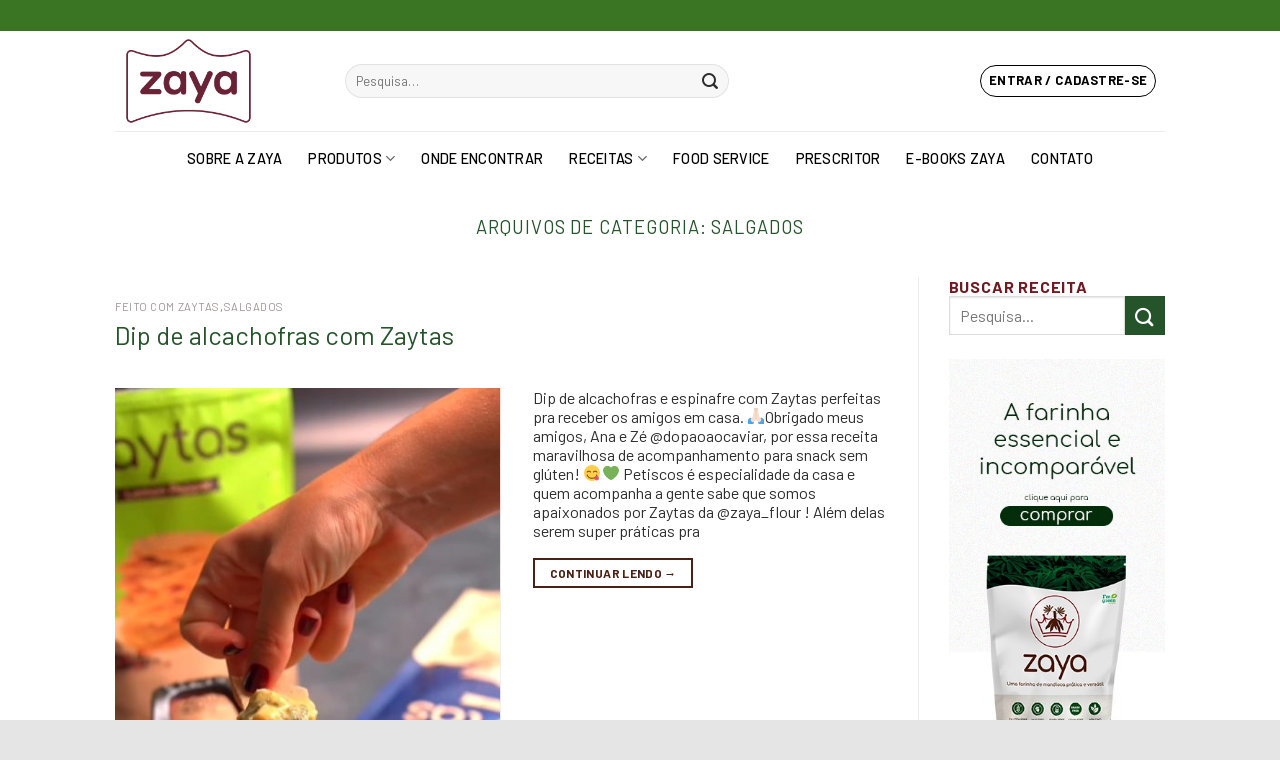

--- FILE ---
content_type: text/html; charset=UTF-8
request_url: https://zayaflour.com/categoria/subcategorias/salgados/
body_size: 31829
content:
<!DOCTYPE html>
<!--[if IE 9 ]> <html lang="pt-BR" prefix="og: https://ogp.me/ns#" class="ie9 loading-site no-js"> <![endif]-->
<!--[if IE 8 ]> <html lang="pt-BR" prefix="og: https://ogp.me/ns#" class="ie8 loading-site no-js"> <![endif]-->
<!--[if (gte IE 9)|!(IE)]><!--><html lang="pt-BR" prefix="og: https://ogp.me/ns#" class="loading-site no-js"> <!--<![endif]-->
<head>
	<!-- Hotjar Tracking Code for https://zayaflour.com/ -->
<script>
    (function(h,o,t,j,a,r){
        h.hj=h.hj||function(){(h.hj.q=h.hj.q||[]).push(arguments)};
        h._hjSettings={hjid:2650229,hjsv:6};
        a=o.getElementsByTagName('head')[0];
        r=o.createElement('script');r.async=1;
        r.src=t+h._hjSettings.hjid+j+h._hjSettings.hjsv;
        a.appendChild(r);
    })(window,document,'https://static.hotjar.com/c/hotjar-','.js?sv=');
</script>
	<meta charset="UTF-8" />
	<link rel="profile" href="https://gmpg.org/xfn/11" />
	<link rel="pingback" href="https://zayaflour.com/xmlrpc.php" />

	<script>(function(html){html.className = html.className.replace(/\bno-js\b/,'js')})(document.documentElement);</script>
<meta name="viewport" content="width=device-width, initial-scale=1, maximum-scale=1" />
<!-- Otimização de mecanismos de pesquisa feita por Rank Math - https://s.rankmath.com/home -->
<title>Arquivos Salgados - Zaya</title>
<meta name="robots" content="follow, index, max-snippet:-1, max-video-preview:-1, max-image-preview:large"/>
<link rel="canonical" href="https://zayaflour.com/categoria/subcategorias/salgados/" />
<link rel="next" href="https://zayaflour.com/categoria/subcategorias/salgados/page/2/" />
<meta property="og:locale" content="pt_BR" />
<meta property="og:type" content="article" />
<meta property="og:title" content="Arquivos Salgados - Zaya" />
<meta property="og:url" content="https://zayaflour.com/categoria/subcategorias/salgados/" />
<meta property="og:site_name" content="Zaya" />
<meta property="og:image" content="https://zayaflour.com/wp-content/uploads/2021/07/Banner-Zaya-Receitas.jpeg" />
<meta property="og:image:secure_url" content="https://zayaflour.com/wp-content/uploads/2021/07/Banner-Zaya-Receitas.jpeg" />
<meta property="og:image:width" content="775" />
<meta property="og:image:height" content="400" />
<meta property="og:image:type" content="image/jpeg" />
<meta name="twitter:card" content="summary_large_image" />
<meta name="twitter:title" content="Arquivos Salgados - Zaya" />
<meta name="twitter:image" content="https://zayaflour.com/wp-content/uploads/2021/07/Banner-Zaya-Receitas.jpeg" />
<meta name="twitter:label1" content="Posts" />
<meta name="twitter:data1" content="152" />
<script type="application/ld+json" class="rank-math-schema">{"@context":"https://schema.org","@graph":[{"@type":"Organization","@id":"https://zayaflour.com/#organization","name":"Zaya Flour","url":"https://zayaflour.com","logo":{"@type":"ImageObject","@id":"https://zayaflour.com/#logo","url":"https://zayaflour.com/wp-content/uploads/2020/05/zaya_logo_site.png","contentUrl":"https://zayaflour.com/wp-content/uploads/2020/05/zaya_logo_site.png","caption":"Zaya Flour","inLanguage":"pt-BR","width":"242","height":"100"}},{"@type":"WebSite","@id":"https://zayaflour.com/#website","url":"https://zayaflour.com","name":"Zaya Flour","publisher":{"@id":"https://zayaflour.com/#organization"},"inLanguage":"pt-BR"},{"@type":"CollectionPage","@id":"https://zayaflour.com/categoria/subcategorias/salgados/#webpage","url":"https://zayaflour.com/categoria/subcategorias/salgados/","name":"Arquivos Salgados - Zaya","isPartOf":{"@id":"https://zayaflour.com/#website"},"inLanguage":"pt-BR"}]}</script>
<!-- /Rank Math WordPress SEO plugin -->

<link rel='dns-prefetch' href='//fonts.googleapis.com' />
<link rel="alternate" type="application/rss+xml" title="Feed para Zaya &raquo;" href="https://zayaflour.com/feed/" />
<link rel="alternate" type="application/rss+xml" title="Feed de comentários para Zaya &raquo;" href="https://zayaflour.com/comments/feed/" />
<link rel="alternate" type="application/rss+xml" title="Feed de categoria para Zaya &raquo; Salgados" href="https://zayaflour.com/categoria/subcategorias/salgados/feed/" />
<script type="text/javascript">
window._wpemojiSettings = {"baseUrl":"https:\/\/s.w.org\/images\/core\/emoji\/14.0.0\/72x72\/","ext":".png","svgUrl":"https:\/\/s.w.org\/images\/core\/emoji\/14.0.0\/svg\/","svgExt":".svg","source":{"concatemoji":"https:\/\/zayaflour.com\/wp-includes\/js\/wp-emoji-release.min.js?ver=6.2"}};
/*! This file is auto-generated */
!function(e,a,t){var n,r,o,i=a.createElement("canvas"),p=i.getContext&&i.getContext("2d");function s(e,t){p.clearRect(0,0,i.width,i.height),p.fillText(e,0,0);e=i.toDataURL();return p.clearRect(0,0,i.width,i.height),p.fillText(t,0,0),e===i.toDataURL()}function c(e){var t=a.createElement("script");t.src=e,t.defer=t.type="text/javascript",a.getElementsByTagName("head")[0].appendChild(t)}for(o=Array("flag","emoji"),t.supports={everything:!0,everythingExceptFlag:!0},r=0;r<o.length;r++)t.supports[o[r]]=function(e){if(p&&p.fillText)switch(p.textBaseline="top",p.font="600 32px Arial",e){case"flag":return s("\ud83c\udff3\ufe0f\u200d\u26a7\ufe0f","\ud83c\udff3\ufe0f\u200b\u26a7\ufe0f")?!1:!s("\ud83c\uddfa\ud83c\uddf3","\ud83c\uddfa\u200b\ud83c\uddf3")&&!s("\ud83c\udff4\udb40\udc67\udb40\udc62\udb40\udc65\udb40\udc6e\udb40\udc67\udb40\udc7f","\ud83c\udff4\u200b\udb40\udc67\u200b\udb40\udc62\u200b\udb40\udc65\u200b\udb40\udc6e\u200b\udb40\udc67\u200b\udb40\udc7f");case"emoji":return!s("\ud83e\udef1\ud83c\udffb\u200d\ud83e\udef2\ud83c\udfff","\ud83e\udef1\ud83c\udffb\u200b\ud83e\udef2\ud83c\udfff")}return!1}(o[r]),t.supports.everything=t.supports.everything&&t.supports[o[r]],"flag"!==o[r]&&(t.supports.everythingExceptFlag=t.supports.everythingExceptFlag&&t.supports[o[r]]);t.supports.everythingExceptFlag=t.supports.everythingExceptFlag&&!t.supports.flag,t.DOMReady=!1,t.readyCallback=function(){t.DOMReady=!0},t.supports.everything||(n=function(){t.readyCallback()},a.addEventListener?(a.addEventListener("DOMContentLoaded",n,!1),e.addEventListener("load",n,!1)):(e.attachEvent("onload",n),a.attachEvent("onreadystatechange",function(){"complete"===a.readyState&&t.readyCallback()})),(e=t.source||{}).concatemoji?c(e.concatemoji):e.wpemoji&&e.twemoji&&(c(e.twemoji),c(e.wpemoji)))}(window,document,window._wpemojiSettings);
</script>
<style type="text/css">
img.wp-smiley,
img.emoji {
	display: inline !important;
	border: none !important;
	box-shadow: none !important;
	height: 1em !important;
	width: 1em !important;
	margin: 0 0.07em !important;
	vertical-align: -0.1em !important;
	background: none !important;
	padding: 0 !important;
}
</style>
	<link rel='stylesheet' id='wp-block-library-css' href='https://zayaflour.com/wp-includes/css/dist/block-library/style.min.css?ver=6.2' type='text/css' media='all' />
<link rel='stylesheet' id='wc-blocks-vendors-style-css' href='https://zayaflour.com/wp-content/plugins/woocommerce/packages/woocommerce-blocks/build/wc-blocks-vendors-style.css?ver=9.6.6' type='text/css' media='all' />
<link rel='stylesheet' id='wc-blocks-style-css' href='https://zayaflour.com/wp-content/plugins/woocommerce/packages/woocommerce-blocks/build/wc-blocks-style.css?ver=9.6.6' type='text/css' media='all' />
<link rel='stylesheet' id='classic-theme-styles-css' href='https://zayaflour.com/wp-includes/css/classic-themes.min.css?ver=6.2' type='text/css' media='all' />
<style id='global-styles-inline-css' type='text/css'>
body{--wp--preset--color--black: #000000;--wp--preset--color--cyan-bluish-gray: #abb8c3;--wp--preset--color--white: #ffffff;--wp--preset--color--pale-pink: #f78da7;--wp--preset--color--vivid-red: #cf2e2e;--wp--preset--color--luminous-vivid-orange: #ff6900;--wp--preset--color--luminous-vivid-amber: #fcb900;--wp--preset--color--light-green-cyan: #7bdcb5;--wp--preset--color--vivid-green-cyan: #00d084;--wp--preset--color--pale-cyan-blue: #8ed1fc;--wp--preset--color--vivid-cyan-blue: #0693e3;--wp--preset--color--vivid-purple: #9b51e0;--wp--preset--gradient--vivid-cyan-blue-to-vivid-purple: linear-gradient(135deg,rgba(6,147,227,1) 0%,rgb(155,81,224) 100%);--wp--preset--gradient--light-green-cyan-to-vivid-green-cyan: linear-gradient(135deg,rgb(122,220,180) 0%,rgb(0,208,130) 100%);--wp--preset--gradient--luminous-vivid-amber-to-luminous-vivid-orange: linear-gradient(135deg,rgba(252,185,0,1) 0%,rgba(255,105,0,1) 100%);--wp--preset--gradient--luminous-vivid-orange-to-vivid-red: linear-gradient(135deg,rgba(255,105,0,1) 0%,rgb(207,46,46) 100%);--wp--preset--gradient--very-light-gray-to-cyan-bluish-gray: linear-gradient(135deg,rgb(238,238,238) 0%,rgb(169,184,195) 100%);--wp--preset--gradient--cool-to-warm-spectrum: linear-gradient(135deg,rgb(74,234,220) 0%,rgb(151,120,209) 20%,rgb(207,42,186) 40%,rgb(238,44,130) 60%,rgb(251,105,98) 80%,rgb(254,248,76) 100%);--wp--preset--gradient--blush-light-purple: linear-gradient(135deg,rgb(255,206,236) 0%,rgb(152,150,240) 100%);--wp--preset--gradient--blush-bordeaux: linear-gradient(135deg,rgb(254,205,165) 0%,rgb(254,45,45) 50%,rgb(107,0,62) 100%);--wp--preset--gradient--luminous-dusk: linear-gradient(135deg,rgb(255,203,112) 0%,rgb(199,81,192) 50%,rgb(65,88,208) 100%);--wp--preset--gradient--pale-ocean: linear-gradient(135deg,rgb(255,245,203) 0%,rgb(182,227,212) 50%,rgb(51,167,181) 100%);--wp--preset--gradient--electric-grass: linear-gradient(135deg,rgb(202,248,128) 0%,rgb(113,206,126) 100%);--wp--preset--gradient--midnight: linear-gradient(135deg,rgb(2,3,129) 0%,rgb(40,116,252) 100%);--wp--preset--duotone--dark-grayscale: url('#wp-duotone-dark-grayscale');--wp--preset--duotone--grayscale: url('#wp-duotone-grayscale');--wp--preset--duotone--purple-yellow: url('#wp-duotone-purple-yellow');--wp--preset--duotone--blue-red: url('#wp-duotone-blue-red');--wp--preset--duotone--midnight: url('#wp-duotone-midnight');--wp--preset--duotone--magenta-yellow: url('#wp-duotone-magenta-yellow');--wp--preset--duotone--purple-green: url('#wp-duotone-purple-green');--wp--preset--duotone--blue-orange: url('#wp-duotone-blue-orange');--wp--preset--font-size--small: 13px;--wp--preset--font-size--medium: 20px;--wp--preset--font-size--large: 36px;--wp--preset--font-size--x-large: 42px;--wp--preset--spacing--20: 0.44rem;--wp--preset--spacing--30: 0.67rem;--wp--preset--spacing--40: 1rem;--wp--preset--spacing--50: 1.5rem;--wp--preset--spacing--60: 2.25rem;--wp--preset--spacing--70: 3.38rem;--wp--preset--spacing--80: 5.06rem;--wp--preset--shadow--natural: 6px 6px 9px rgba(0, 0, 0, 0.2);--wp--preset--shadow--deep: 12px 12px 50px rgba(0, 0, 0, 0.4);--wp--preset--shadow--sharp: 6px 6px 0px rgba(0, 0, 0, 0.2);--wp--preset--shadow--outlined: 6px 6px 0px -3px rgba(255, 255, 255, 1), 6px 6px rgba(0, 0, 0, 1);--wp--preset--shadow--crisp: 6px 6px 0px rgba(0, 0, 0, 1);}:where(.is-layout-flex){gap: 0.5em;}body .is-layout-flow > .alignleft{float: left;margin-inline-start: 0;margin-inline-end: 2em;}body .is-layout-flow > .alignright{float: right;margin-inline-start: 2em;margin-inline-end: 0;}body .is-layout-flow > .aligncenter{margin-left: auto !important;margin-right: auto !important;}body .is-layout-constrained > .alignleft{float: left;margin-inline-start: 0;margin-inline-end: 2em;}body .is-layout-constrained > .alignright{float: right;margin-inline-start: 2em;margin-inline-end: 0;}body .is-layout-constrained > .aligncenter{margin-left: auto !important;margin-right: auto !important;}body .is-layout-constrained > :where(:not(.alignleft):not(.alignright):not(.alignfull)){max-width: var(--wp--style--global--content-size);margin-left: auto !important;margin-right: auto !important;}body .is-layout-constrained > .alignwide{max-width: var(--wp--style--global--wide-size);}body .is-layout-flex{display: flex;}body .is-layout-flex{flex-wrap: wrap;align-items: center;}body .is-layout-flex > *{margin: 0;}:where(.wp-block-columns.is-layout-flex){gap: 2em;}.has-black-color{color: var(--wp--preset--color--black) !important;}.has-cyan-bluish-gray-color{color: var(--wp--preset--color--cyan-bluish-gray) !important;}.has-white-color{color: var(--wp--preset--color--white) !important;}.has-pale-pink-color{color: var(--wp--preset--color--pale-pink) !important;}.has-vivid-red-color{color: var(--wp--preset--color--vivid-red) !important;}.has-luminous-vivid-orange-color{color: var(--wp--preset--color--luminous-vivid-orange) !important;}.has-luminous-vivid-amber-color{color: var(--wp--preset--color--luminous-vivid-amber) !important;}.has-light-green-cyan-color{color: var(--wp--preset--color--light-green-cyan) !important;}.has-vivid-green-cyan-color{color: var(--wp--preset--color--vivid-green-cyan) !important;}.has-pale-cyan-blue-color{color: var(--wp--preset--color--pale-cyan-blue) !important;}.has-vivid-cyan-blue-color{color: var(--wp--preset--color--vivid-cyan-blue) !important;}.has-vivid-purple-color{color: var(--wp--preset--color--vivid-purple) !important;}.has-black-background-color{background-color: var(--wp--preset--color--black) !important;}.has-cyan-bluish-gray-background-color{background-color: var(--wp--preset--color--cyan-bluish-gray) !important;}.has-white-background-color{background-color: var(--wp--preset--color--white) !important;}.has-pale-pink-background-color{background-color: var(--wp--preset--color--pale-pink) !important;}.has-vivid-red-background-color{background-color: var(--wp--preset--color--vivid-red) !important;}.has-luminous-vivid-orange-background-color{background-color: var(--wp--preset--color--luminous-vivid-orange) !important;}.has-luminous-vivid-amber-background-color{background-color: var(--wp--preset--color--luminous-vivid-amber) !important;}.has-light-green-cyan-background-color{background-color: var(--wp--preset--color--light-green-cyan) !important;}.has-vivid-green-cyan-background-color{background-color: var(--wp--preset--color--vivid-green-cyan) !important;}.has-pale-cyan-blue-background-color{background-color: var(--wp--preset--color--pale-cyan-blue) !important;}.has-vivid-cyan-blue-background-color{background-color: var(--wp--preset--color--vivid-cyan-blue) !important;}.has-vivid-purple-background-color{background-color: var(--wp--preset--color--vivid-purple) !important;}.has-black-border-color{border-color: var(--wp--preset--color--black) !important;}.has-cyan-bluish-gray-border-color{border-color: var(--wp--preset--color--cyan-bluish-gray) !important;}.has-white-border-color{border-color: var(--wp--preset--color--white) !important;}.has-pale-pink-border-color{border-color: var(--wp--preset--color--pale-pink) !important;}.has-vivid-red-border-color{border-color: var(--wp--preset--color--vivid-red) !important;}.has-luminous-vivid-orange-border-color{border-color: var(--wp--preset--color--luminous-vivid-orange) !important;}.has-luminous-vivid-amber-border-color{border-color: var(--wp--preset--color--luminous-vivid-amber) !important;}.has-light-green-cyan-border-color{border-color: var(--wp--preset--color--light-green-cyan) !important;}.has-vivid-green-cyan-border-color{border-color: var(--wp--preset--color--vivid-green-cyan) !important;}.has-pale-cyan-blue-border-color{border-color: var(--wp--preset--color--pale-cyan-blue) !important;}.has-vivid-cyan-blue-border-color{border-color: var(--wp--preset--color--vivid-cyan-blue) !important;}.has-vivid-purple-border-color{border-color: var(--wp--preset--color--vivid-purple) !important;}.has-vivid-cyan-blue-to-vivid-purple-gradient-background{background: var(--wp--preset--gradient--vivid-cyan-blue-to-vivid-purple) !important;}.has-light-green-cyan-to-vivid-green-cyan-gradient-background{background: var(--wp--preset--gradient--light-green-cyan-to-vivid-green-cyan) !important;}.has-luminous-vivid-amber-to-luminous-vivid-orange-gradient-background{background: var(--wp--preset--gradient--luminous-vivid-amber-to-luminous-vivid-orange) !important;}.has-luminous-vivid-orange-to-vivid-red-gradient-background{background: var(--wp--preset--gradient--luminous-vivid-orange-to-vivid-red) !important;}.has-very-light-gray-to-cyan-bluish-gray-gradient-background{background: var(--wp--preset--gradient--very-light-gray-to-cyan-bluish-gray) !important;}.has-cool-to-warm-spectrum-gradient-background{background: var(--wp--preset--gradient--cool-to-warm-spectrum) !important;}.has-blush-light-purple-gradient-background{background: var(--wp--preset--gradient--blush-light-purple) !important;}.has-blush-bordeaux-gradient-background{background: var(--wp--preset--gradient--blush-bordeaux) !important;}.has-luminous-dusk-gradient-background{background: var(--wp--preset--gradient--luminous-dusk) !important;}.has-pale-ocean-gradient-background{background: var(--wp--preset--gradient--pale-ocean) !important;}.has-electric-grass-gradient-background{background: var(--wp--preset--gradient--electric-grass) !important;}.has-midnight-gradient-background{background: var(--wp--preset--gradient--midnight) !important;}.has-small-font-size{font-size: var(--wp--preset--font-size--small) !important;}.has-medium-font-size{font-size: var(--wp--preset--font-size--medium) !important;}.has-large-font-size{font-size: var(--wp--preset--font-size--large) !important;}.has-x-large-font-size{font-size: var(--wp--preset--font-size--x-large) !important;}
.wp-block-navigation a:where(:not(.wp-element-button)){color: inherit;}
:where(.wp-block-columns.is-layout-flex){gap: 2em;}
.wp-block-pullquote{font-size: 1.5em;line-height: 1.6;}
</style>
<link rel='stylesheet' id='rs-plugin-settings-css' href='https://zayaflour.com/wp-content/plugins/revslider/public/assets/css/rs6.css?ver=6.3.4' type='text/css' media='all' />
<style id='rs-plugin-settings-inline-css' type='text/css'>
#rs-demo-id {}
</style>
<style id='woocommerce-inline-inline-css' type='text/css'>
.woocommerce form .form-row .required { visibility: visible; }
</style>
<link rel='stylesheet' id='wt-smart-coupon-for-woo-css' href='https://zayaflour.com/wp-content/plugins/wt-smart-coupons-for-woocommerce/public/css/wt-smart-coupon-public.css?ver=1.4.6' type='text/css' media='all' />
<link rel='stylesheet' id='woo-variation-swatches-css' href='https://zayaflour.com/wp-content/plugins/woo-variation-swatches/assets/css/frontend.min.css?ver=1681220171' type='text/css' media='all' />
<style id='woo-variation-swatches-inline-css' type='text/css'>
:root {
--wvs-tick:url("data:image/svg+xml;utf8,%3Csvg filter='drop-shadow(0px 0px 2px rgb(0 0 0 / .8))' xmlns='http://www.w3.org/2000/svg'  viewBox='0 0 30 30'%3E%3Cpath fill='none' stroke='%23ffffff' stroke-linecap='round' stroke-linejoin='round' stroke-width='4' d='M4 16L11 23 27 7'/%3E%3C/svg%3E");

--wvs-cross:url("data:image/svg+xml;utf8,%3Csvg filter='drop-shadow(0px 0px 5px rgb(255 255 255 / .6))' xmlns='http://www.w3.org/2000/svg' width='72px' height='72px' viewBox='0 0 24 24'%3E%3Cpath fill='none' stroke='%23ff0000' stroke-linecap='round' stroke-width='0.6' d='M5 5L19 19M19 5L5 19'/%3E%3C/svg%3E");
--wvs-single-product-item-width:30px;
--wvs-single-product-item-height:30px;
--wvs-single-product-item-font-size:16px}
</style>
<link rel='stylesheet' id='woocommerce-mercadopago-global-css-css' href='https://zayaflour.com/wp-content/plugins/woocommerce-mercadopago/includes/../assets/css/global.min.css?ver=6.7.2' type='text/css' media='all' />
<link rel='stylesheet' id='flatsome-icons-css' href='https://zayaflour.com/wp-content/themes/flatsome/assets/css/fl-icons.css?ver=3.12' type='text/css' media='all' />
<link rel='stylesheet' id='js_composer_custom_css-css' href='//zayaflour.com/wp-content/uploads/js_composer/custom.css?ver=6.10.0' type='text/css' media='all' />
<link rel='stylesheet' id='awcfe-frontend-css' href='https://zayaflour.com/wp-content/plugins/checkout-field-editor-and-manager-for-woocommerce/assets/css/frontend.css?ver=2.2.16' type='text/css' media='all' />
<link rel='stylesheet' id='bsf-Defaults-css' href='https://zayaflour.com/wp-content/uploads/smile_fonts/Defaults/Defaults.css?ver=3.19.11' type='text/css' media='all' />
<link rel='stylesheet' id='flatsome-main-css' href='https://zayaflour.com/wp-content/themes/flatsome/assets/css/flatsome.css?ver=3.12.2' type='text/css' media='all' />
<link rel='stylesheet' id='flatsome-shop-css' href='https://zayaflour.com/wp-content/themes/flatsome/assets/css/flatsome-shop.css?ver=3.12.2' type='text/css' media='all' />
<link rel='stylesheet' id='flatsome-style-css' href='https://zayaflour.com/wp-content/themes/flatsome/style.css?ver=3.12.2' type='text/css' media='all' />
<link rel='stylesheet' id='flatsome-googlefonts-css' href='//fonts.googleapis.com/css?family=Barlow%3Aregular%2C700%2Cregular%2C500%7CSedgwick+Ave%3Aregular%2Cregular&#038;display=block&#038;ver=3.9' type='text/css' media='all' />
<script type='text/javascript' src='https://zayaflour.com/wp-includes/js/jquery/jquery.min.js?ver=3.6.3' id='jquery-core-js'></script>
<script type='text/javascript' src='https://zayaflour.com/wp-includes/js/jquery/jquery-migrate.min.js?ver=3.4.0' id='jquery-migrate-js'></script>
<script type='text/javascript' src='https://zayaflour.com/wp-content/plugins/revslider/public/assets/js/rbtools.min.js?ver=6.3.4' id='tp-tools-js'></script>
<script type='text/javascript' src='https://zayaflour.com/wp-content/plugins/revslider/public/assets/js/rs6.min.js?ver=6.3.4' id='revmin-js'></script>
<script type='text/javascript' src='https://zayaflour.com/wp-content/plugins/woocommerce/assets/js/jquery-blockui/jquery.blockUI.min.js?ver=2.7.0-wc.7.5.1' id='jquery-blockui-js'></script>
<script type='text/javascript' id='wc-add-to-cart-js-extra'>
/* <![CDATA[ */
var wc_add_to_cart_params = {"ajax_url":"\/wp-admin\/admin-ajax.php","wc_ajax_url":"\/?wc-ajax=%%endpoint%%","i18n_view_cart":"Ver carrinho","cart_url":"https:\/\/zayaflour.com\/carrinho\/","is_cart":"","cart_redirect_after_add":"no"};
/* ]]> */
</script>
<script type='text/javascript' src='https://zayaflour.com/wp-content/plugins/woocommerce/assets/js/frontend/add-to-cart.min.js?ver=7.5.1' id='wc-add-to-cart-js'></script>
<script type='text/javascript' id='wt-smart-coupon-for-woo-js-extra'>
/* <![CDATA[ */
var WTSmartCouponOBJ = {"ajaxurl":"https:\/\/zayaflour.com\/wp-admin\/admin-ajax.php","nonces":{"public":"4e3a51ea08","apply_coupon":"8873298222"},"labels":{"please_wait":"Please wait...","choose_variation":"Please choose a variation","error":"Error !!!"}};
/* ]]> */
</script>
<script type='text/javascript' src='https://zayaflour.com/wp-content/plugins/wt-smart-coupons-for-woocommerce/public/js/wt-smart-coupon-public.js?ver=1.4.6' id='wt-smart-coupon-for-woo-js'></script>
<script type='text/javascript' src='https://zayaflour.com/wp-content/plugins/js_composer/assets/js/vendors/woocommerce-add-to-cart.js?ver=6.10.0' id='vc_woocommerce-add-to-cart-js-js'></script>
<link rel="https://api.w.org/" href="https://zayaflour.com/wp-json/" /><link rel="alternate" type="application/json" href="https://zayaflour.com/wp-json/wp/v2/categories/22" /><link rel="EditURI" type="application/rsd+xml" title="RSD" href="https://zayaflour.com/xmlrpc.php?rsd" />
<link rel="wlwmanifest" type="application/wlwmanifest+xml" href="https://zayaflour.com/wp-includes/wlwmanifest.xml" />
<meta name="generator" content="WordPress 6.2" />
<style>.bg{opacity: 0; transition: opacity 1s; -webkit-transition: opacity 1s;} .bg-loaded{opacity: 1;}</style><!--[if IE]><link rel="stylesheet" type="text/css" href="https://zayaflour.com/wp-content/themes/flatsome/assets/css/ie-fallback.css"><script src="//cdnjs.cloudflare.com/ajax/libs/html5shiv/3.6.1/html5shiv.js"></script><script>var head = document.getElementsByTagName('head')[0],style = document.createElement('style');style.type = 'text/css';style.styleSheet.cssText = ':before,:after{content:none !important';head.appendChild(style);setTimeout(function(){head.removeChild(style);}, 0);</script><script src="https://zayaflour.com/wp-content/themes/flatsome/assets/libs/ie-flexibility.js"></script><![endif]--><!-- Global site tag (gtag.js) - Google Analytics -->
<script async src="https://www.googletagmanager.com/gtag/js?id=UA-37201867-1"></script>
<script>
  window.dataLayer = window.dataLayer || [];
  function gtag(){dataLayer.push(arguments);}
  gtag('js', new Date());

  gtag('config', 'UA-90111541-1');
</script>


<!-- Google Tag Manager -->
<script>(function(w,d,s,l,i){w[l]=w[l]||[];w[l].push({'gtm.start':
new Date().getTime(),event:'gtm.js'});var f=d.getElementsByTagName(s)[0],
j=d.createElement(s),dl=l!='dataLayer'?'&l='+l:'';j.async=true;j.src=
'https://www.googletagmanager.com/gtm.js?id='+i+dl;f.parentNode.insertBefore(j,f);
})(window,document,'script','dataLayer','GTM-MWK53S4');</script>
<!-- End Google Tag Manager -->


<script type="text/javascript" async src="https://d335luupugsy2.cloudfront.net/js/loader-scripts/cc7183bc-db53-4b03-a7df-c1e4b8439d9c-loader.js" ></script>

<meta name="adopt-website-id" content="e27f8532-ac13-45f4-b9da-41dd517085b4" />
          <script src="//tag.goadopt.io/injector.js?website_code=e27f8532-ac13-45f4-b9da-41dd517085b4" class="adopt-injector"></script>

<script>window.adoptHideAfterConsent=true;</script>




	<noscript><style>.woocommerce-product-gallery{ opacity: 1 !important; }</style></noscript>
	<style>
			button.alert_button_hover:hover, button.unsubscribe_button:hover {
				background: #482a1e !important;
				color: #ffffff !important;
				border-color: fbfbfb !important;
			}
		</style>    <script data-cfasync="false" data-no-optimize="1" data-pagespeed-no-defer>
      var tvc_lc = 'BRL';
    </script>
    <script data-cfasync="false" data-no-optimize="1" data-pagespeed-no-defer>
      var tvc_lc = 'BRL';
    </script>
        <script data-cfasync="false" data-no-optimize="1" data-pagespeed-no-defer>
      var adsTringId = '';
      var ads_ert = '';
      var ads_edrt = '';
    </script>
          <!--Conversios.io – Google Analytics and Google Shopping plugin for WooCommerce-->
      <script async src="https://www.googletagmanager.com/gtag/js?id=UA-90111541-1"></script>
      <script data-cfasync="false" data-no-optimize="1" data-pagespeed-no-defer>
        window.dataLayer = window.dataLayer || [];

        function gtag() {
          dataLayer.push(arguments);
        }
        gtag("js", new Date());
        gtag("config", "UA-90111541-1", {
           "cookie_domain": "auto",
           "custom_map": {
            "dimension1": "user_id",
            "dimension3": "user_type",
            "dimension4": "page_type",
            "dimension5": "day_type",
            "dimension6": "local_time_slot_of_the_day",
            "dimension7": "product_discount",
            "dimension8": "stock_status",
            "dimension9": "inventory",
            "dimension10": "search_query_parameter",
            "dimension11": "payment_method",
            "dimension12": "shipping_tier",
            "metric1": "number_of_product_clicks_on_home_page",
            "metric2": "number_of_product_clicks_on_plp",
            "metric3": "number_of_product_clicks_on_pdp",
            "metric4": "number_of_product_clicks_on_cart",
            "metric5": "time_taken_to_add_to_cart",
            "metric6": "time_taked_to_add_to_wishlist",
            "metric7": "time_taken_to_make_the_purchase"
          }
        });
      </script>
          <!-- Conversios.io - Meta Pixel Code -->
      <script data-cfasync="false" data-no-optimize="1" data-pagespeed-no-defer>
        ! function(f, b, e, v, n, t, s) {
          if (f.fbq) return;
          n = f.fbq = function() {
            n.callMethod ?
              n.callMethod.apply(n, arguments) : n.queue.push(arguments)
          };
          if (!f._fbq) f._fbq = n;
          n.push = n;
          n.loaded = !0;
          n.version = '2.0';
          n.queue = [];
          t = b.createElement(e);
          t.async = !0;
          t.src = v;
          s = b.getElementsByTagName(e)[0];
          s.parentNode.insertBefore(t, s)
        }(window, document, 'script',
          'https://connect.facebook.net/en_US/fbevents.js');
        fbq('init', '1583457541973432');
        fbq('track', 'PageView', {}, {
          eventID: '15e4bffe689f4d24b6a2938f52b78253'
        });
      </script>
      <noscript><img height="1" width="1" style="display:none" src="https://www.facebook.com/tr?id=1583457541973432&ev=PageView&noscript=1" /></noscript>
      <!-- End Meta Pixel Code -->
        <script>
      (window.gaDevIds = window.gaDevIds || []).push('5CDcaG');
    </script>
  			<script  type="text/javascript">
				!function(f,b,e,v,n,t,s){if(f.fbq)return;n=f.fbq=function(){n.callMethod?
					n.callMethod.apply(n,arguments):n.queue.push(arguments)};if(!f._fbq)f._fbq=n;
					n.push=n;n.loaded=!0;n.version='2.0';n.queue=[];t=b.createElement(e);t.async=!0;
					t.src=v;s=b.getElementsByTagName(e)[0];s.parentNode.insertBefore(t,s)}(window,
					document,'script','https://connect.facebook.net/en_US/fbevents.js');
			</script>
			<!-- WooCommerce Facebook Integration Begin -->
			<script  type="text/javascript">

				fbq('init', '379803799293142', {}, {
    "agent": "woocommerce-7.5.1-3.1.4"
});

				fbq( 'track', 'PageView', {
    "source": "woocommerce",
    "version": "7.5.1",
    "pluginVersion": "3.1.4"
} );

				document.addEventListener( 'DOMContentLoaded', function() {
					jQuery && jQuery( function( $ ) {
						// Insert placeholder for events injected when a product is added to the cart through AJAX.
						$( document.body ).append( '<div class=\"wc-facebook-pixel-event-placeholder\"></div>' );
					} );
				}, false );

			</script>
			<!-- WooCommerce Facebook Integration End -->
			<meta name="generator" content="Powered by WPBakery Page Builder - drag and drop page builder for WordPress."/>
<meta name="generator" content="Powered by Slider Revolution 6.3.4 - responsive, Mobile-Friendly Slider Plugin for WordPress with comfortable drag and drop interface." />
<link rel="icon" href="https://zayaflour.com/wp-content/uploads/2025/10/cropped-zaya-fav-32x32.png" sizes="32x32" />
<link rel="icon" href="https://zayaflour.com/wp-content/uploads/2025/10/cropped-zaya-fav-192x192.png" sizes="192x192" />
<link rel="apple-touch-icon" href="https://zayaflour.com/wp-content/uploads/2025/10/cropped-zaya-fav-180x180.png" />
<meta name="msapplication-TileImage" content="https://zayaflour.com/wp-content/uploads/2025/10/cropped-zaya-fav-270x270.png" />
<script type="text/javascript">function setREVStartSize(e){
			//window.requestAnimationFrame(function() {				 
				window.RSIW = window.RSIW===undefined ? window.innerWidth : window.RSIW;	
				window.RSIH = window.RSIH===undefined ? window.innerHeight : window.RSIH;	
				try {								
					var pw = document.getElementById(e.c).parentNode.offsetWidth,
						newh;
					pw = pw===0 || isNaN(pw) ? window.RSIW : pw;
					e.tabw = e.tabw===undefined ? 0 : parseInt(e.tabw);
					e.thumbw = e.thumbw===undefined ? 0 : parseInt(e.thumbw);
					e.tabh = e.tabh===undefined ? 0 : parseInt(e.tabh);
					e.thumbh = e.thumbh===undefined ? 0 : parseInt(e.thumbh);
					e.tabhide = e.tabhide===undefined ? 0 : parseInt(e.tabhide);
					e.thumbhide = e.thumbhide===undefined ? 0 : parseInt(e.thumbhide);
					e.mh = e.mh===undefined || e.mh=="" || e.mh==="auto" ? 0 : parseInt(e.mh,0);		
					if(e.layout==="fullscreen" || e.l==="fullscreen") 						
						newh = Math.max(e.mh,window.RSIH);					
					else{					
						e.gw = Array.isArray(e.gw) ? e.gw : [e.gw];
						for (var i in e.rl) if (e.gw[i]===undefined || e.gw[i]===0) e.gw[i] = e.gw[i-1];					
						e.gh = e.el===undefined || e.el==="" || (Array.isArray(e.el) && e.el.length==0)? e.gh : e.el;
						e.gh = Array.isArray(e.gh) ? e.gh : [e.gh];
						for (var i in e.rl) if (e.gh[i]===undefined || e.gh[i]===0) e.gh[i] = e.gh[i-1];
											
						var nl = new Array(e.rl.length),
							ix = 0,						
							sl;					
						e.tabw = e.tabhide>=pw ? 0 : e.tabw;
						e.thumbw = e.thumbhide>=pw ? 0 : e.thumbw;
						e.tabh = e.tabhide>=pw ? 0 : e.tabh;
						e.thumbh = e.thumbhide>=pw ? 0 : e.thumbh;					
						for (var i in e.rl) nl[i] = e.rl[i]<window.RSIW ? 0 : e.rl[i];
						sl = nl[0];									
						for (var i in nl) if (sl>nl[i] && nl[i]>0) { sl = nl[i]; ix=i;}															
						var m = pw>(e.gw[ix]+e.tabw+e.thumbw) ? 1 : (pw-(e.tabw+e.thumbw)) / (e.gw[ix]);					
						newh =  (e.gh[ix] * m) + (e.tabh + e.thumbh);
					}				
					if(window.rs_init_css===undefined) window.rs_init_css = document.head.appendChild(document.createElement("style"));					
					document.getElementById(e.c).height = newh+"px";
					window.rs_init_css.innerHTML += "#"+e.c+"_wrapper { height: "+newh+"px }";				
				} catch(e){
					console.log("Failure at Presize of Slider:" + e)
				}					   
			//});
		  };</script>
<style id="custom-css" type="text/css">:root {--primary-color: #482217;}.header-main{height: 100px}#logo img{max-height: 100px}#logo{width:200px;}#logo img{padding:6px 0;}.header-bottom{min-height: 55px}.header-top{min-height: 31px}.transparent .header-main{height: 265px}.transparent #logo img{max-height: 265px}.has-transparent + .page-title:first-of-type,.has-transparent + #main > .page-title,.has-transparent + #main > div > .page-title,.has-transparent + #main .page-header-wrapper:first-of-type .page-title{padding-top: 345px;}.transparent .header-wrapper{background-color: #ffffff!important;}.transparent .top-divider{display: none;}.header.show-on-scroll,.stuck .header-main{height:70px!important}.stuck #logo img{max-height: 70px!important}.search-form{ width: 61%;}.header-bg-color, .header-wrapper {background-color: #ffffff}.header-bottom {background-color: #ffffff}.header-main .nav > li > a{line-height: 16px }.stuck .header-main .nav > li > a{line-height: 50px }.header-bottom-nav > li > a{line-height: 30px }@media (max-width: 549px) {.header-main{height: 70px}#logo img{max-height: 70px}}.main-menu-overlay{background-color: #ffffff}.nav-dropdown{font-size:100%}.header-top{background-color:#397522!important;}/* Color */.accordion-title.active, .has-icon-bg .icon .icon-inner,.logo a, .primary.is-underline, .primary.is-link, .badge-outline .badge-inner, .nav-outline > li.active> a,.nav-outline >li.active > a, .cart-icon strong,[data-color='primary'], .is-outline.primary{color: #482217;}/* Color !important */[data-text-color="primary"]{color: #482217!important;}/* Background Color */[data-text-bg="primary"]{background-color: #482217;}/* Background */.scroll-to-bullets a,.featured-title, .label-new.menu-item > a:after, .nav-pagination > li > .current,.nav-pagination > li > span:hover,.nav-pagination > li > a:hover,.has-hover:hover .badge-outline .badge-inner,button[type="submit"], .button.wc-forward:not(.checkout):not(.checkout-button), .button.submit-button, .button.primary:not(.is-outline),.featured-table .title,.is-outline:hover, .has-icon:hover .icon-label,.nav-dropdown-bold .nav-column li > a:hover, .nav-dropdown.nav-dropdown-bold > li > a:hover, .nav-dropdown-bold.dark .nav-column li > a:hover, .nav-dropdown.nav-dropdown-bold.dark > li > a:hover, .is-outline:hover, .tagcloud a:hover,.grid-tools a, input[type='submit']:not(.is-form), .box-badge:hover .box-text, input.button.alt,.nav-box > li > a:hover,.nav-box > li.active > a,.nav-pills > li.active > a ,.current-dropdown .cart-icon strong, .cart-icon:hover strong, .nav-line-bottom > li > a:before, .nav-line-grow > li > a:before, .nav-line > li > a:before,.banner, .header-top, .slider-nav-circle .flickity-prev-next-button:hover svg, .slider-nav-circle .flickity-prev-next-button:hover .arrow, .primary.is-outline:hover, .button.primary:not(.is-outline), input[type='submit'].primary, input[type='submit'].primary, input[type='reset'].button, input[type='button'].primary, .badge-inner{background-color: #482217;}/* Border */.nav-vertical.nav-tabs > li.active > a,.scroll-to-bullets a.active,.nav-pagination > li > .current,.nav-pagination > li > span:hover,.nav-pagination > li > a:hover,.has-hover:hover .badge-outline .badge-inner,.accordion-title.active,.featured-table,.is-outline:hover, .tagcloud a:hover,blockquote, .has-border, .cart-icon strong:after,.cart-icon strong,.blockUI:before, .processing:before,.loading-spin, .slider-nav-circle .flickity-prev-next-button:hover svg, .slider-nav-circle .flickity-prev-next-button:hover .arrow, .primary.is-outline:hover{border-color: #482217}.nav-tabs > li.active > a{border-top-color: #482217}.widget_shopping_cart_content .blockUI.blockOverlay:before { border-left-color: #482217 }.woocommerce-checkout-review-order .blockUI.blockOverlay:before { border-left-color: #482217 }/* Fill */.slider .flickity-prev-next-button:hover svg,.slider .flickity-prev-next-button:hover .arrow{fill: #482217;}/* Background Color */[data-icon-label]:after, .secondary.is-underline:hover,.secondary.is-outline:hover,.icon-label,.button.secondary:not(.is-outline),.button.alt:not(.is-outline), .badge-inner.on-sale, .button.checkout, .single_add_to_cart_button, .current .breadcrumb-step{ background-color:#25542b; }[data-text-bg="secondary"]{background-color: #25542b;}/* Color */.secondary.is-underline,.secondary.is-link, .secondary.is-outline,.stars a.active, .star-rating:before, .woocommerce-page .star-rating:before,.star-rating span:before, .color-secondary{color: #25542b}/* Color !important */[data-text-color="secondary"]{color: #25542b!important;}/* Border */.secondary.is-outline:hover{border-color:#25542b}body{font-size: 100%;}body{font-family:"Barlow", sans-serif}body{font-weight: 0}body{color: #2d2d2d}.nav > li > a {font-family:"Barlow", sans-serif;}.mobile-sidebar-levels-2 .nav > li > ul > li > a {font-family:"Barlow", sans-serif;}.nav > li > a {font-weight: 500;}.mobile-sidebar-levels-2 .nav > li > ul > li > a {font-weight: 500;}h1,h2,h3,h4,h5,h6,.heading-font, .off-canvas-center .nav-sidebar.nav-vertical > li > a{font-family: "Barlow", sans-serif;}h1,h2,h3,h4,h5,h6,.heading-font,.banner h1,.banner h2{font-weight: 700;}h1,h2,h3,h4,h5,h6,.heading-font{color: #25542b;}.alt-font{font-family: "Sedgwick Ave", sans-serif;}.alt-font{font-weight: 0!important;}.header:not(.transparent) .top-bar-nav > li > a {color: #ffffff;}.header:not(.transparent) .top-bar-nav.nav > li > a:hover,.header:not(.transparent) .top-bar-nav.nav > li.active > a,.header:not(.transparent) .top-bar-nav.nav > li.current > a,.header:not(.transparent) .top-bar-nav.nav > li > a.active,.header:not(.transparent) .top-bar-nav.nav > li > a.current{color: #7a0505;}.top-bar-nav.nav-line-bottom > li > a:before,.top-bar-nav.nav-line-grow > li > a:before,.top-bar-nav.nav-line > li > a:before,.top-bar-nav.nav-box > li > a:hover,.top-bar-nav.nav-box > li.active > a,.top-bar-nav.nav-pills > li > a:hover,.top-bar-nav.nav-pills > li.active > a{color:#FFF!important;background-color: #7a0505;}.header:not(.transparent) .header-nav.nav > li > a {color: #000000;}.header:not(.transparent) .header-nav.nav > li > a:hover,.header:not(.transparent) .header-nav.nav > li.active > a,.header:not(.transparent) .header-nav.nav > li.current > a,.header:not(.transparent) .header-nav.nav > li > a.active,.header:not(.transparent) .header-nav.nav > li > a.current{color: #482217;}.header-nav.nav-line-bottom > li > a:before,.header-nav.nav-line-grow > li > a:before,.header-nav.nav-line > li > a:before,.header-nav.nav-box > li > a:hover,.header-nav.nav-box > li.active > a,.header-nav.nav-pills > li > a:hover,.header-nav.nav-pills > li.active > a{color:#FFF!important;background-color: #482217;}.header:not(.transparent) .header-bottom-nav.nav > li > a{color: #000000;}.header:not(.transparent) .header-bottom-nav.nav > li > a:hover,.header:not(.transparent) .header-bottom-nav.nav > li.active > a,.header:not(.transparent) .header-bottom-nav.nav > li.current > a,.header:not(.transparent) .header-bottom-nav.nav > li > a.active,.header:not(.transparent) .header-bottom-nav.nav > li > a.current{color: #482217;}.header-bottom-nav.nav-line-bottom > li > a:before,.header-bottom-nav.nav-line-grow > li > a:before,.header-bottom-nav.nav-line > li > a:before,.header-bottom-nav.nav-box > li > a:hover,.header-bottom-nav.nav-box > li.active > a,.header-bottom-nav.nav-pills > li > a:hover,.header-bottom-nav.nav-pills > li.active > a{color:#FFF!important;background-color: #482217;}a{color: #837b7b;}a:hover{color: #482217;}.tagcloud a:hover{border-color: #482217;background-color: #482217;}.products.has-equal-box-heights .box-image {padding-top: 100%;}.badge-inner.on-sale{background-color: #25542b}@media screen and (min-width: 550px){.products .box-vertical .box-image{min-width: 485px!important;width: 485px!important;}}.header-main .social-icons,.header-main .cart-icon strong,.header-main .menu-title,.header-main .header-button > .button.is-outline,.header-main .nav > li > a > i:not(.icon-angle-down){color: #000000!important;}.header-main .header-button > .button.is-outline,.header-main .cart-icon strong:after,.header-main .cart-icon strong{border-color: #000000!important;}.header-main .header-button > .button:not(.is-outline){background-color: #000000!important;}.header-main .current-dropdown .cart-icon strong,.header-main .header-button > .button:hover,.header-main .header-button > .button:hover i,.header-main .header-button > .button:hover span{color:#FFF!important;}.header-main .menu-title:hover,.header-main .social-icons a:hover,.header-main .header-button > .button.is-outline:hover,.header-main .nav > li > a:hover > i:not(.icon-angle-down){color: #482217!important;}.header-main .current-dropdown .cart-icon strong,.header-main .header-button > .button:hover{background-color: #482217!important;}.header-main .current-dropdown .cart-icon strong:after,.header-main .current-dropdown .cart-icon strong,.header-main .header-button > .button:hover{border-color: #482217!important;}.footer-1{background-color: #ffffff}.footer-2{background-color: #ffffff}.absolute-footer, html{background-color: #e5e5e5}/* Custom CSS */h1, h2, h3, h4, h5, h6, .heading-font, .banner h1, .banner h2{font-weight: 400 !important;}.product-small.box.has-hover.box-vertical.box-text-bottom {padding: 10px !important;border: 1px solid #e3e3e3;}.product-small p.name.product-title a {font-weight: 800 !important;color: #64160e !important;margin-bottom:10px!important;font-size: 21px !important;text-transform: uppercase !important;}.price-wrapper {margin-bottom: 10px !important;}a.ajax_add_to_cart.add_to_cart_button.product_type_simple.button.primary.is-outline.mb-0.is-small {background: #25542b !important;border: none !important;border-radius: 0px !important;color: #ffffff;padding: 2px 17px !important;}.white-text h2, .white-text h1, .white-text h3, .white-text h4, .white-text h5, .white-text{color:#ffffff !important;}.white-text h2 a, .white-text h1 a, .white-text h3 a, .white-text h4 a, .white-text h5 a, .white-text a{color:#ffffff !important;}.shadow a {box-shadow: 0px 0px 12px #000000 !important;}.wprm-recipe.wprm-recipe-template-classic {margin: 0px !important;max-width: 100% !important;font-family: inherit !important;font-size: 17px !important;background: none !important;border: none !important;}h3.wprm-recipe-header {font-family: "Barlow", sans-serif !important;font-size:25px !important;font-weight:300 !important;margin-bottom:30px !important;}.wprm-recipe.wprm-recipe-template-classic li{font-family: "Barlow", sans-serif !important;font-size:17px !important;}span.wprm-recipe-time.wprm-block-text-normal {margin-left: 20px !important;}.wprm-recipe-times-container.wprm-recipe-details-container.wprm-recipe-details-container-columns.wprm-block-text-normal {border: 1px solid #d3d3d3;padding: 15px !important;margin: 0px !important;}.wprm-container-float-right {margin-top: 30px !important;margin-right: 15px !important;}ul.wprm-recipe-ingredients {margin-top: 20px !important;}ul.wprm-recipe-instructions {margin-top: 20px !important;}.wprm-recipe-video iframe {width: 100% !important;height: 450px !important;}h1.entry-title {font-size: 50px;line-height: 50px !important;font-weight: 700 !important;color: #25542b !important;}p.stock.in-stock {display: none !important;}.saiba-mais-prod a {background: #701720 !important;padding: 15px 25px !important;margin-bottom: 15px !important;color: #ffffff !important;display: block !important;}table.shipping__table {color: #25542b !important;}table.shipping__table {background: #8c988e;color: #ffffff !important;padding-left: 10px;}label.shipping__list_label {color: #ffffff !important;font-weight: 700 !important;}.shipping__list_label span.woocommerce-Price-amount.amount {color: #ffffff !important;padding-right: 15px !important;}div#calcular-frete a {display: none !important;}div#cfpp .calculo-de-frete input {margin-bottom: 5px !important; }div#cfpp div.calculo-de-frete div#calcular-frete{background: #808080 !important;margin-left: -5px;height: 52px;top: -1px !important;}.calculo-de-frete {margin-top: -24px !important;}button.single_add_to_cart_button.button.alt {height: 60px !important;padding: 10px 35px !important;}.quantity.buttons_added {padding-top:10px !important;}div#cfpp {margin: 30px 0 10px 0px !important;}.sobre {margin-bottom: 30px !important;}#sobre-zaya-produto .ult-item-wrap.slick-slide {background: #ffffff !important;padding: 20px !important;border-radius: 15px !important;min-height:300px !Important;}#sobre-zaya-produto i.ultsl-arrow-right4 {margin-right: -40px !important;}li#menu-item-26092 a {font-weight: 800 !important;font-size: 18px !important;color: #482217;}.product-quick-view-container div#cfpp {display: none !important;}.add-to-cart-button.saiba-mais {float: left !important;margin-top: 10px !important;}a.ajax_add_to_cart.add_to_cart_button.product_type_simple.button.primary.is-flat.mb-0.is-small {border-radius: 0px !important;padding:5px 15px !important;}.comprar-agora a.product_type_simple.button.primary.is-outline.mb-0.is-small {border-radius: 0px !important;border: none !important;background: #25542b !important;color:#ffffff !important;padding: 5px 15px!important;margin-top: -7px;min-height:40px !important;}.post-type-archive .resumo {display: none !important;}.post-type-archive p.box-excerpt.is-small{display: none !important;}.post-type-archive .box-image {border: 1px solid #d3d3d3 !important;}.post-type-archive .resumo-combo{display: none !important;}p.woocommerce-result-count.hide-for-medium {display: none !important;}.is-divider {display: none !important;}h5.post-title.is-xlarge.uppercase {font-weight: 800 !important;}span.widget-title {color: #6f1920 !important;}div#text-2 span.widget-title {font-size: 20px !important;}.footer-secondary.pull-right {text-align: right !important;}.copyright-footer {color: #6f1920 !important;}footer i.fa {font-size: 20px !important;margin-right: 10px;margin-top: 20px !important;color: #000000 !important;}.footer-primary.pull-left {margin-top: 8px;}a.added_to_cart.wc-forward {margin-top: 8px;}img.image.wp-image-26161.attachment-medium.size-medium {max-height: 70px;width: auto !important;}.normal-title {background: none !Important;border:none !Important;}.saiba-mais-produto a { font-weight: 900 !important;text-transform: uppercase !important;color: #6f1920!important;}.saiba-mais-produto {margin: 15px 0px !important;}.related .resumo {display: none !important;}.related .resumo-combo {display: none !important;}.related span.price {margin-bottom: 0px !important;}.related .product-small .col-inner {border: 1px solid #d3d3d3 !important;}.wholesale_customer div#at4-share {display: none !important;}.single-product .ult-carousel-wrapper {margin-bottom: 0px !important;}ul#gform_fields_2 {width: 80% !important;float: left !important;}.gform_footer.top_label {margin: 0px !important;width: 20% !important;float: right !important;margin-top: -80px !important;}input#input_2_1, input#input_2_2 {border: none !important;border-bottom: 1px solid #721c21 !important;background: none !important;box-shadow: none !important;font-size:13px !Important;}input#gform_submit_button_2 {background: none !important;color: #721c21 !important;box-shadow: none !important;border: none !important;}div#gf_2 {margin-top: -15px !important;}.entry-meta.uppercase.is-xsmall {display: none !important;}.hide-desk{display:none !Important}.hide-mobile{display:block !Important}.add-to-cart-button.saiba-mais a {background: #25542b!important;border: none !important;border-radius: 10px !important;color: #ffffff !important;}.page .addthis-smartlayers.addthis-smartlayers-desktop {display: none !important;}.page div#at-share-dock {display: none !important;}.single-product .addthis-smartlayers.addthis-smartlayers-desktop {display: none !important;}.single-product div#at-share-dock {display: none !important;}.add-to-cart-button {display: inline-block !important;width: 50% !important;float: left !important;}.add-to-cart-button.saiba_mais {display: block !important;width: 100% !important;text-align: center !important;float: none !important;margin-top: 40px !important;}.add-to-cart-button.saiba_mais a {border: none !important;text-transform:none !important;font-weight:400 !important;}.saiba_mais a.product_type_simple.button.primary.is-outline.mb-0.is-small:hover {background: none !important;color: #000000 !important;}.add-to-cart-button a {font-size: 13px !important;line-height: 28px !important;min-height: 40px !important;}.woocommerce-form-login-toggle .message-container.container.medium-text-center {font-size: 18px;font-weight: 700 !important;color: #25542b !important;}.single-product .aio-icon-description.ult-responsive {margin-top: 0px !important;}.related a.ajax_add_to_cart.add_to_cart_button.product_type_simple.button.primary.is-flat.mb-0.is-small {border-radius: 0px !important;padding: 5px 15px !important;font-size: 10px !important;}.related .add-to-cart-button.comprar-agora {margin-top: -3px;}.related .product-small p.name.product-title a {font-size: 18px !important;}div#shipping-simulator {margin-top: -10px;}input#zipcode {height: 50px !important;padding: 10px !important;}button#idx-calc_shipping {margin-left: -10px !important;margin-top: -5px;height: 50px !important;}div#shipping-simulator {width: 300px !important;}div#simulator-data {width: 100% !important;min-width: 350px !important;}.wprm-recipe-author-container.wprm-recipe-block-container.wprm-recipe-block-container-columns.wprm-block-text-normal {display: none !important;}div#form-brownie {position: relative !important;top: -280px !important;margin-bottom:-280px !Important;max-width: 500px !important;margin-left: 31px;}div#popmake-33901 {max-height: 600px !important;}input#gform_submit_button_9 {margin-top: -2px;}.woocommerce-message .button {display: block !important;}.out-of-stock-label {background: #c70000 !important;color: #ffffff !important;}.page-template-page-my-account a.button.wc-forward {display: none !important;}#shipping-simulator #zipcode{width:200px !Important;}button.single_add_to_cart_button.button.alt {height: 40px !important;padding: 0 35px !important;margin-top: 10px;}span#cookieconsent:desc {font-size: 14px !important;line-height: 18px !important;}.woocommerce-message-frete {border: 1px solid #25542b !important;padding: 15px !important;margin-bottom: 20px !important;color: #25542b !important; font-weight:500 !important;}.woocommerce-message-frete bdi{ color: #25542b !important;}.tparrows:before{color:#000000 !important;}.banner-rodape {display: none;}.feito-com-mix-para-tortas #mix-tortas{display: block !Important;}.zaya-flour #feito-com-zaya{display: block !Important;}.o-bolo-de-fuba #bolo-fuba{display: block !Important;}.o-brownie #brownie{display: block !Important;}.o-caju #caju{display: block !Important;}.o-pao #pao{display: block !Important;}.o-pao-com-sementes #pao-com-sementes{display: block !Important;}.paozinho-das-galaxias #paozinho-galaxias{display: block !Important;}.zaytas-parmezaya #zaytas-parmezaya{display: block !Important;}div#disqus_thread iframe:first-child {max-height:0px !important;min-height:0px !important;}#indica .email-button {width: 20% !important;float: right;display: inline-block !important;}#indica button.woocommerce-Button.button.btn.btn-success {width: 90% !important;float: right !important;}#indica p.form-row.form-row-wide {width: 80% !important;display: inline-block !important;}.alert_container {background: #25542b !important;padding: 20px !important;color: #ffffff !important;}h6.subscribe_for_interest_text {color: #ffffff !important;font-weight: 700 !important;margin-bottom: 15px !important;}button.stock_alert_button {background: #482a1e !important;}p.stock_alert_error_message {font-weight: 400 !important;font-size: 15px !important;color: #fde900 !important;}.registered_message {font-size: 17px !important;}.product-type-variable p.price.product-page-price {display: none !important;}.woocommerce-variation-price {border: none !important;font-size: 1.0em !important;}.product-type-variable table.variations td.label {display: none !important;}/* Custom CSS Mobile */@media (max-width: 549px){.aio-icon-description.ult-responsive span {font-size: 9px !important;line-height: 13px !important;}.aio-icon-description.ult-responsive span br { display: none !important; }#claims .ult-carousel-wrapper {margin-bottom: -20px !important;}#claims {padding-left: 5px !important;padding-right: 10px !Important;margin-bottom: 0px !important;margin-top: -20px !important;padding-bottom: 10px !important;}.product-small p.name.product-title a {font-weight: 800 !important;color: #64160e !important;margin-bottom: 10px!important;font-size: 15px !important;text-transform: uppercase !important;}div#produtos {padding: 0px 10px !important;margin-top:30px !important;}#produtos a.primary.is-small.mb-0.button.product_type_simple.add_to_cart_button.ajax_add_to_cart.is-flat {float:left !important;}#sb_instagram.sbi_col_9 #sbi_images .sbi_item {WIDTH: 33.3% !IMPORTANT;}#acesse {padding-left: 0px !important;text-align: center !important;}#canal-youtube{margin-top:-40px !important;}#assine h3 {font-size: 20px !important;text-align: center !important;}ul#gform_fields_2 {width: 100% !important;margin-top: -60px !important;}.gform_footer.top_label {width: 100% !important;margin-top: 0px !important;}input#gform_submit_button_2 {background: #721c21 !important;color: #ffffff !important;}.footer-secondary.pull-right {text-align: center !important;}.footer-widgets.footer.footer-1 {text-align: center !important;}.footer-widgets.footer.footer-1 li {text-align: center !important;}.footer-widgets.footer.footer-2 {text-align: center !important;}#claims .slick-arrow {margin-top: -45px;}div#combos {margin-bottom: -60px;}#combos .product-small.box.has-hover.box-vertical.box-text-bottom {margin-left: 12px !important;}div#assine {padding: 50px 15px 20px 15px !important;}div#food-contato {margin-top: -40px !important;}form#Map-List-Search {margin-top: -46px;}a.showSortingBtn.float_right.corePrettyStyle.sortAsc.btn {margin-top: -80px !important;}.related .add-to-cart-button {height: 25px !important;}.single-product a.vc_gitem-link.vc_single_image-wrapper.vc_box_border_grey {width: 100% !important;}.single-product img.vc_single_image-img {width: 100% !important;}.single-product figure.wpb_wrapper.vc_figure {width: 100% !important;}.single-product .vc_custom_heading.vc_gitem-post-data.vc_gitem-post-data-source-post_title {font-size: 18px !important;font-weight: 700 !important;}.hide-desk{display:block !Important}.hide-mobile{display:none !Important}div#combos{margin-top:60px !important; padding: 0px 10px;}div#combos button.flickity-button.flickity-prev-next-button.previous {margin-left: -18px;}div#produtos button.flickity-button.flickity-prev-next-button.previous {margin-left: -25px;}div#combos button.flickity-button.flickity-prev-next-button.next {margin-right: -15px;}div#produtos button.flickity-button.flickity-prev-next-button.next {margin-right: -23px;}div#combos .resumo-combo {display: none !important;}#produtos .add-to-cart-button.saiba-mais {float: left !important;margin-top: 10px !important;}.add-to-cart-button a {font-size: 11px !important;}.page-id-26030 .small-columns-2>.col, .small-columns-2 .flickity-slider>.col {max-width: 100%!important;flex-basis: unset !important;} a.primary.is-small.mb-0.button.product_type_simple.add_to_cart_button.ajax_add_to_cart.is-flat {width: 98% !important;} a.product_type_simple.button.primary.is-outline.mb-0.is-small {width: 98%!important;} .comprar-agora a.product_type_simple.button.primary.is-outline.mb-0.is-small{margin-top:-8px !important;}div#form-brownie {position: relative !important;top: -230px !important;margin-bottom: -280px !Important;max-width: 400px !important;margin: 0 auto !important;}input#gform_submit_button_9 {margin-top: -50px !important;}li.html.custom.html_topbar_left {text-align: center !important;padding: 5px;}.my-account-header.page-title.normal-title {display: none !important;}.sou-cliente{padding: 10px 15px !important;background: #482217 !important;color: #ffffff !important;margin-bottom: 10px !important;text-align: center !important;}.primeira-compra{background: #25542b !important; color: #ffffff !important;padding: 10px 15px !important;margin-bottom: 10px !important;text-align: center !important;}.btns-minhaconta a{ color: #ffffff !important; font-weight:700 !important; text-align:center !important; margin-bottom:20px !important;}div#customer_login {margin-top: 20px !important;}.page-template-page-my-account .col-2.large-6.col.pb-0 {margin-top: 30px !important;background: #f0f0f0;padding: 40px 20px !important;}#indica .email-button {width: 100% !important;float: unset;display: inline-block !important;}#indica button.woocommerce-Button.button.btn.btn-success {width: 100% !important;float: unset !important;}#indica p.form-row.form-row-wide {width: 100% !important;display: inline-block !important;}div#topo-share {padding: 70px !important;}div#participar {padding: 15px !important;}}.label-new.menu-item > a:after{content:"Novo";}.label-hot.menu-item > a:after{content:"Quente";}.label-sale.menu-item > a:after{content:"Promoção";}.label-popular.menu-item > a:after{content:"Popular";}</style>		<style type="text/css" id="wp-custom-css">
			.add-to-cart-button.comprar-agora {
    display: none !important;
}
.add-to-cart-button.saiba_mais {
    display: none !important;
}
li.cart-item.has-icon.has-dropdown {
    display: none;
}
li.header-divider {
    display: none;
}		</style>
		<noscript><style> .wpb_animate_when_almost_visible { opacity: 1; }</style></noscript>	<meta name="google-site-verification" content="lsb8HEJ4TYcUDWkQeEFK5u_g-pqLEjW6ZDUNSRIHRJA" />
</head>

<body data-rsssl=1 class="archive category category-salgados category-22 theme-flatsome woocommerce-no-js woo-variation-swatches wvs-behavior-blur-no-cross wvs-theme-flatsome wvs-show-label wvs-tooltip lightbox nav-dropdown-has-arrow wpb-js-composer js-comp-ver-6.10.0 vc_responsive">

<!-- Google Tag Manager (noscript) -->
<noscript><iframe src="https://www.googletagmanager.com/ns.html?id=GTM-MWK53S4"
height="0" width="0" style="display:none;visibility:hidden"></iframe></noscript>
<!-- End Google Tag Manager (noscript) -->


<svg xmlns="http://www.w3.org/2000/svg" viewBox="0 0 0 0" width="0" height="0" focusable="false" role="none" style="visibility: hidden; position: absolute; left: -9999px; overflow: hidden;" ><defs><filter id="wp-duotone-dark-grayscale"><feColorMatrix color-interpolation-filters="sRGB" type="matrix" values=" .299 .587 .114 0 0 .299 .587 .114 0 0 .299 .587 .114 0 0 .299 .587 .114 0 0 " /><feComponentTransfer color-interpolation-filters="sRGB" ><feFuncR type="table" tableValues="0 0.49803921568627" /><feFuncG type="table" tableValues="0 0.49803921568627" /><feFuncB type="table" tableValues="0 0.49803921568627" /><feFuncA type="table" tableValues="1 1" /></feComponentTransfer><feComposite in2="SourceGraphic" operator="in" /></filter></defs></svg><svg xmlns="http://www.w3.org/2000/svg" viewBox="0 0 0 0" width="0" height="0" focusable="false" role="none" style="visibility: hidden; position: absolute; left: -9999px; overflow: hidden;" ><defs><filter id="wp-duotone-grayscale"><feColorMatrix color-interpolation-filters="sRGB" type="matrix" values=" .299 .587 .114 0 0 .299 .587 .114 0 0 .299 .587 .114 0 0 .299 .587 .114 0 0 " /><feComponentTransfer color-interpolation-filters="sRGB" ><feFuncR type="table" tableValues="0 1" /><feFuncG type="table" tableValues="0 1" /><feFuncB type="table" tableValues="0 1" /><feFuncA type="table" tableValues="1 1" /></feComponentTransfer><feComposite in2="SourceGraphic" operator="in" /></filter></defs></svg><svg xmlns="http://www.w3.org/2000/svg" viewBox="0 0 0 0" width="0" height="0" focusable="false" role="none" style="visibility: hidden; position: absolute; left: -9999px; overflow: hidden;" ><defs><filter id="wp-duotone-purple-yellow"><feColorMatrix color-interpolation-filters="sRGB" type="matrix" values=" .299 .587 .114 0 0 .299 .587 .114 0 0 .299 .587 .114 0 0 .299 .587 .114 0 0 " /><feComponentTransfer color-interpolation-filters="sRGB" ><feFuncR type="table" tableValues="0.54901960784314 0.98823529411765" /><feFuncG type="table" tableValues="0 1" /><feFuncB type="table" tableValues="0.71764705882353 0.25490196078431" /><feFuncA type="table" tableValues="1 1" /></feComponentTransfer><feComposite in2="SourceGraphic" operator="in" /></filter></defs></svg><svg xmlns="http://www.w3.org/2000/svg" viewBox="0 0 0 0" width="0" height="0" focusable="false" role="none" style="visibility: hidden; position: absolute; left: -9999px; overflow: hidden;" ><defs><filter id="wp-duotone-blue-red"><feColorMatrix color-interpolation-filters="sRGB" type="matrix" values=" .299 .587 .114 0 0 .299 .587 .114 0 0 .299 .587 .114 0 0 .299 .587 .114 0 0 " /><feComponentTransfer color-interpolation-filters="sRGB" ><feFuncR type="table" tableValues="0 1" /><feFuncG type="table" tableValues="0 0.27843137254902" /><feFuncB type="table" tableValues="0.5921568627451 0.27843137254902" /><feFuncA type="table" tableValues="1 1" /></feComponentTransfer><feComposite in2="SourceGraphic" operator="in" /></filter></defs></svg><svg xmlns="http://www.w3.org/2000/svg" viewBox="0 0 0 0" width="0" height="0" focusable="false" role="none" style="visibility: hidden; position: absolute; left: -9999px; overflow: hidden;" ><defs><filter id="wp-duotone-midnight"><feColorMatrix color-interpolation-filters="sRGB" type="matrix" values=" .299 .587 .114 0 0 .299 .587 .114 0 0 .299 .587 .114 0 0 .299 .587 .114 0 0 " /><feComponentTransfer color-interpolation-filters="sRGB" ><feFuncR type="table" tableValues="0 0" /><feFuncG type="table" tableValues="0 0.64705882352941" /><feFuncB type="table" tableValues="0 1" /><feFuncA type="table" tableValues="1 1" /></feComponentTransfer><feComposite in2="SourceGraphic" operator="in" /></filter></defs></svg><svg xmlns="http://www.w3.org/2000/svg" viewBox="0 0 0 0" width="0" height="0" focusable="false" role="none" style="visibility: hidden; position: absolute; left: -9999px; overflow: hidden;" ><defs><filter id="wp-duotone-magenta-yellow"><feColorMatrix color-interpolation-filters="sRGB" type="matrix" values=" .299 .587 .114 0 0 .299 .587 .114 0 0 .299 .587 .114 0 0 .299 .587 .114 0 0 " /><feComponentTransfer color-interpolation-filters="sRGB" ><feFuncR type="table" tableValues="0.78039215686275 1" /><feFuncG type="table" tableValues="0 0.94901960784314" /><feFuncB type="table" tableValues="0.35294117647059 0.47058823529412" /><feFuncA type="table" tableValues="1 1" /></feComponentTransfer><feComposite in2="SourceGraphic" operator="in" /></filter></defs></svg><svg xmlns="http://www.w3.org/2000/svg" viewBox="0 0 0 0" width="0" height="0" focusable="false" role="none" style="visibility: hidden; position: absolute; left: -9999px; overflow: hidden;" ><defs><filter id="wp-duotone-purple-green"><feColorMatrix color-interpolation-filters="sRGB" type="matrix" values=" .299 .587 .114 0 0 .299 .587 .114 0 0 .299 .587 .114 0 0 .299 .587 .114 0 0 " /><feComponentTransfer color-interpolation-filters="sRGB" ><feFuncR type="table" tableValues="0.65098039215686 0.40392156862745" /><feFuncG type="table" tableValues="0 1" /><feFuncB type="table" tableValues="0.44705882352941 0.4" /><feFuncA type="table" tableValues="1 1" /></feComponentTransfer><feComposite in2="SourceGraphic" operator="in" /></filter></defs></svg><svg xmlns="http://www.w3.org/2000/svg" viewBox="0 0 0 0" width="0" height="0" focusable="false" role="none" style="visibility: hidden; position: absolute; left: -9999px; overflow: hidden;" ><defs><filter id="wp-duotone-blue-orange"><feColorMatrix color-interpolation-filters="sRGB" type="matrix" values=" .299 .587 .114 0 0 .299 .587 .114 0 0 .299 .587 .114 0 0 .299 .587 .114 0 0 " /><feComponentTransfer color-interpolation-filters="sRGB" ><feFuncR type="table" tableValues="0.098039215686275 1" /><feFuncG type="table" tableValues="0 0.66274509803922" /><feFuncB type="table" tableValues="0.84705882352941 0.41960784313725" /><feFuncA type="table" tableValues="1 1" /></feComponentTransfer><feComposite in2="SourceGraphic" operator="in" /></filter></defs></svg>
<a class="skip-link screen-reader-text" href="#main">Skip to content</a>

<div id="wrapper">

	
	<header id="header" class="header has-sticky sticky-jump">
		<div class="header-wrapper">
			<div id="top-bar" class="header-top hide-for-sticky nav-dark flex-has-center">
    <div class="flex-row container">
      <div class="flex-col hide-for-medium flex-left">
          <ul class="nav nav-left medium-nav-center nav-small  nav-">
                        </ul>
      </div>

      <div class="flex-col hide-for-medium flex-center">
          <ul class="nav nav-center nav-small  nav-">
                        </ul>
      </div>

      <div class="flex-col hide-for-medium flex-right">
         <ul class="nav top-bar-nav nav-right nav-small  nav-">
                        </ul>
      </div>

            <div class="flex-col show-for-medium flex-grow">
          <ul class="nav nav-center nav-small mobile-nav  nav-">
                        </ul>
      </div>
      
    </div>
</div>
<div id="masthead" class="header-main ">
      <div class="header-inner flex-row container logo-left" role="navigation">

          <!-- Logo -->
          <div id="logo" class="flex-col logo">
            <!-- Header logo -->
<a href="https://zayaflour.com/" title="Zaya - A farinha sem glúten multiuso de ingrediente único." rel="home">
    <img width="200" height="100" src="https://zayaflour.com/wp-content/uploads/2025/10/Zaya.png" class="header_logo header-logo" alt="Zaya"/><img  width="200" height="100" src="https://zayaflour.com/wp-content/uploads/2025/10/Zaya.png" class="header-logo-dark" alt="Zaya"/></a>
          </div>

          <!-- Mobile Left Elements -->
          <div class="flex-col show-for-medium flex-left">
            <ul class="mobile-nav nav nav-left ">
                          </ul>
          </div>

          <!-- Left Elements -->
          <div class="flex-col hide-for-medium flex-left
            flex-grow">
            <ul class="header-nav header-nav-main nav nav-left  nav-size-medium nav-uppercase" >
              <li class="header-search-form search-form html relative has-icon">
	<div class="header-search-form-wrapper">
		<div class="searchform-wrapper ux-search-box relative form-flat is-normal"><form role="search" method="get" class="searchform" action="https://zayaflour.com/">
	<div class="flex-row relative">
						<div class="flex-col flex-grow">
			<label class="screen-reader-text" for="woocommerce-product-search-field-0">Pesquisar por:</label>
			<input type="search" id="woocommerce-product-search-field-0" class="search-field mb-0" placeholder="Pesquisa&hellip;" value="" name="s" />
			<input type="hidden" name="post_type" value="product" />
					</div>
		<div class="flex-col">
			<button type="submit" value="Pesquisar" class="ux-search-submit submit-button secondary button icon mb-0">
				<i class="icon-search" ></i>			</button>
		</div>
	</div>
	<div class="live-search-results text-left z-top"></div>
</form>
</div>	</div>
</li>            </ul>
          </div>

          <!-- Right Elements -->
          <div class="flex-col hide-for-medium flex-right">
            <ul class="header-nav header-nav-main nav nav-right  nav-size-medium nav-uppercase">
              <li class="account-item has-icon
    "
>
<div class="header-button">
<a href="https://zayaflour.com/minha-conta/"
    class="nav-top-link nav-top-not-logged-in icon button circle is-outline is-small"
    data-open="#login-form-popup"  >
    <span>
    Entrar     / Cadastre-se  </span>
  
</a>

</div>

</li>
<li class="header-divider"></li><li class="cart-item has-icon has-dropdown">

<a href="https://zayaflour.com/carrinho/" title="Carrinho" class="header-cart-link is-small">


<span class="header-cart-title">
          <span class="cart-price"><span class="woocommerce-Price-amount amount"><bdi><span class="woocommerce-Price-currencySymbol">&#82;&#36;</span>0,00</bdi></span></span>
  </span>

    <span class="cart-icon image-icon">
    <strong>0</strong>
  </span>
  </a>

 <ul class="nav-dropdown nav-dropdown-default">
    <li class="html widget_shopping_cart">
      <div class="widget_shopping_cart_content">
        

	<p class="woocommerce-mini-cart__empty-message">Nenhum produto no carrinho.</p>


      </div>
    </li>
     </ul>

</li>
            </ul>
          </div>

          <!-- Mobile Right Elements -->
          <div class="flex-col show-for-medium flex-right">
            <ul class="mobile-nav nav nav-right ">
              <li class="cart-item has-icon">

      <a href="https://zayaflour.com/carrinho/" class="header-cart-link off-canvas-toggle nav-top-link is-small" data-open="#cart-popup" data-class="off-canvas-cart" title="Carrinho" data-pos="right">
  
    <span class="cart-icon image-icon">
    <strong>0</strong>
  </span>
  </a>


  <!-- Cart Sidebar Popup -->
  <div id="cart-popup" class="mfp-hide widget_shopping_cart">
  <div class="cart-popup-inner inner-padding">
      <div class="cart-popup-title text-center">
          <h4 class="uppercase">Carrinho</h4>
          <div class="is-divider"></div>
      </div>
      <div class="widget_shopping_cart_content">
          

	<p class="woocommerce-mini-cart__empty-message">Nenhum produto no carrinho.</p>


      </div>
             <div class="cart-sidebar-content relative"></div>  </div>
  </div>

</li>
<li class="account-item has-icon">
<div class="header-button">	<a href="https://zayaflour.com/minha-conta/"
	class="account-link-mobile icon button circle is-outline is-small" title="Minha conta">
	  <i class="icon-user" ></i>	</a>
</div></li>
<li class="nav-icon has-icon">
  <div class="header-button">		<a href="#" data-open="#main-menu" data-pos="right" data-bg="main-menu-overlay" data-color="" class="icon button circle is-outline is-small" aria-label="Menu" aria-controls="main-menu" aria-expanded="false">
		
		  <i class="icon-menu" ></i>
		  		</a>
	 </div> </li>            </ul>
          </div>

      </div>
     
            <div class="container"><div class="top-divider full-width"></div></div>
      </div><div id="wide-nav" class="header-bottom wide-nav nav-dark flex-has-center">
    <div class="flex-row container">

            
                        <div class="flex-col hide-for-medium flex-center">
                <ul class="nav header-nav header-bottom-nav nav-center  nav-size-medium nav-spacing-xlarge nav-uppercase">
                    <li id="menu-item-52166" class="menu-item menu-item-type-post_type menu-item-object-page menu-item-52166"><a href="https://zayaflour.com/sobre-a-zaya/" data-ps2id-api="true" class="nav-top-link">Sobre a Zaya</a></li>
<li id="menu-item-50084" class="menu-item menu-item-type-custom menu-item-object-custom menu-item-has-children menu-item-50084 has-dropdown"><a href="https://zayaflour.com/compre-online" data-ps2id-api="true" class="nav-top-link">Produtos<i class="icon-angle-down" ></i></a>
<ul class="sub-menu nav-dropdown nav-dropdown-default">
	<li id="menu-item-60502" class="menu-item menu-item-type-post_type menu-item-object-product menu-item-60502"><a href="https://zayaflour.com/produto/zaytas-lemon-pepper/" data-ps2id-api="true">Zaytas Lemon Pepper</a></li>
	<li id="menu-item-60503" class="menu-item menu-item-type-post_type menu-item-object-product menu-item-60503"><a href="https://zayaflour.com/produto/zaytas-original/" data-ps2id-api="true">Zaytas Original</a></li>
	<li id="menu-item-60114" class="menu-item menu-item-type-post_type menu-item-object-product menu-item-60114"><a href="https://zayaflour.com/produto/zaytas-rainbow/" data-ps2id-api="true">Zaytas Rainbow</a></li>
	<li id="menu-item-56285" class="menu-item menu-item-type-custom menu-item-object-custom menu-item-56285"><a href="https://zayaflour.com/produto/zaytas-parmezaya/" data-ps2id-api="true">Zaytas &#8211; Parmezaya</a></li>
	<li id="menu-item-56286" class="menu-item menu-item-type-custom menu-item-object-custom menu-item-56286"><a href="https://zayaflour.com/produto/zaytas-alecrim-e-flor-de-sal/" data-ps2id-api="true">Zaytas &#8211; Alecrim e Flor de Sal</a></li>
	<li id="menu-item-53608" class="menu-item menu-item-type-custom menu-item-object-custom menu-item-53608"><a href="https://zayaflour.com/produto/zaytas-chocolate-70/" data-ps2id-api="true">Zaytas &#8211; Gotas de Chocolate 70%</a></li>
	<li id="menu-item-53609" class="menu-item menu-item-type-custom menu-item-object-custom menu-item-53609"><a href="https://zayaflour.com/produto/zaytas-caramelo-flor-de-sal/" data-ps2id-api="true">Zaytas &#8211; Caramelo e Flor de Sal</a></li>
	<li id="menu-item-56838" class="menu-item menu-item-type-post_type menu-item-object-product menu-item-56838"><a href="https://zayaflour.com/produto/farinha-multiuso-sem-gluten/" data-ps2id-api="true">Zaya 1 kg</a></li>
	<li id="menu-item-56831" class="menu-item menu-item-type-post_type menu-item-object-product menu-item-56831"><a href="https://zayaflour.com/produto/mix-para-tortas-zaya/" data-ps2id-api="true">Mix para Tortas</a></li>
	<li id="menu-item-56834" class="menu-item menu-item-type-post_type menu-item-object-product menu-item-56834"><a href="https://zayaflour.com/produto/o-caju-zaya-farinha-de-castanha-de-caju/" data-ps2id-api="true">O Caju</a></li>
	<li id="menu-item-56835" class="menu-item menu-item-type-post_type menu-item-object-product menu-item-56835"><a href="https://zayaflour.com/produto/o-pao-zaya/" data-ps2id-api="true">O Pão</a></li>
	<li id="menu-item-56836" class="menu-item menu-item-type-post_type menu-item-object-product menu-item-56836"><a href="https://zayaflour.com/produto/o-pao-sementes-zaya/" data-ps2id-api="true">O Pão com Sementes</a></li>
	<li id="menu-item-56837" class="menu-item menu-item-type-post_type menu-item-object-product menu-item-56837"><a href="https://zayaflour.com/produto/paozinho-das-galaxias-zaya/" data-ps2id-api="true">Pãozinho das Galáxias</a></li>
	<li id="menu-item-56840" class="menu-item menu-item-type-post_type menu-item-object-product menu-item-56840"><a href="https://zayaflour.com/produto/zaya-flour-500g/" data-ps2id-api="true">Zaya 500 g</a></li>
</ul>
</li>
<li id="menu-item-52955" class="menu-item menu-item-type-custom menu-item-object-custom menu-item-52955"><a href="https://zaya.pertinhodemim.com/" data-ps2id-api="true" class="nav-top-link">Onde Encontrar</a></li>
<li id="menu-item-25996" class="menu-item menu-item-type-post_type menu-item-object-page current_page_parent menu-item-has-children menu-item-25996 has-dropdown"><a href="https://zayaflour.com/receitas-zaya/" data-ps2id-api="true" class="nav-top-link">Receitas<i class="icon-angle-down" ></i></a>
<ul class="sub-menu nav-dropdown nav-dropdown-default">
	<li id="menu-item-50076" class="menu-item menu-item-type-custom menu-item-object-custom menu-item-50076"><a href="https://zayaflour.com/categoria/receitas-produto/zaya-flour/" data-ps2id-api="true">com Zaya</a></li>
	<li id="menu-item-61023" class="menu-item menu-item-type-custom menu-item-object-custom menu-item-61023"><a href="https://zayaflour.com/categoria/receitas-produto/feito-com-zaytas/" data-ps2id-api="true">com Zaytas</a></li>
	<li id="menu-item-50077" class="menu-item menu-item-type-custom menu-item-object-custom menu-item-50077"><a href="https://zayaflour.com/categoria/receitas-produto/feito-com-mix-para-tortas/" data-ps2id-api="true">com Mix para Tortas</a></li>
	<li id="menu-item-50078" class="menu-item menu-item-type-custom menu-item-object-custom menu-item-50078"><a href="https://zayaflour.com/categoria/receitas-produto/o-bolo-de-fuba/" data-ps2id-api="true">com O Bolo de Fubá</a></li>
	<li id="menu-item-50079" class="menu-item menu-item-type-custom menu-item-object-custom menu-item-50079"><a href="https://zayaflour.com/categoria/receitas-produto/o-brownie/" data-ps2id-api="true">com O Brownie</a></li>
	<li id="menu-item-56832" class="menu-item menu-item-type-post_type menu-item-object-product menu-item-56832"><a href="https://zayaflour.com/produto/o-bolo-de-fuba-zaya/" data-ps2id-api="true">O Bolo de Fubá</a></li>
	<li id="menu-item-50080" class="menu-item menu-item-type-custom menu-item-object-custom menu-item-50080"><a href="https://zayaflour.com/categoria/receitas-produto/o-caju/" data-ps2id-api="true">com O Caju</a></li>
	<li id="menu-item-50081" class="menu-item menu-item-type-custom menu-item-object-custom menu-item-50081"><a href="https://zayaflour.com/categoria/receitas-produto/o-pao/" data-ps2id-api="true">com O Pão</a></li>
	<li id="menu-item-50082" class="menu-item menu-item-type-custom menu-item-object-custom menu-item-50082"><a href="https://zayaflour.com/categoria/receitas-produto/o-pao-com-sementes/" data-ps2id-api="true">com O Pão Sementes</a></li>
	<li id="menu-item-50083" class="menu-item menu-item-type-custom menu-item-object-custom menu-item-50083"><a href="https://zayaflour.com/categoria/receitas-produto/paozinho-das-galaxias/" data-ps2id-api="true">com Pãozinho das Galáxias</a></li>
</ul>
</li>
<li id="menu-item-53605" class="menu-item menu-item-type-custom menu-item-object-custom menu-item-53605"><a href="https://zayaflour.com/food-service" data-ps2id-api="true" class="nav-top-link">Food Service</a></li>
<li id="menu-item-47097" class="menu-item menu-item-type-post_type menu-item-object-page menu-item-47097"><a href="https://zayaflour.com/prescritor/" data-ps2id-api="true" class="nav-top-link">Prescritor</a></li>
<li id="menu-item-31220" class="menu-item menu-item-type-post_type menu-item-object-page menu-item-31220"><a href="https://zayaflour.com/e-books/" data-ps2id-api="true" class="nav-top-link">E-books Zaya</a></li>
<li id="menu-item-26312" class="menu-item menu-item-type-post_type menu-item-object-page menu-item-26312"><a href="https://zayaflour.com/contato/" data-ps2id-api="true" class="nav-top-link">Contato</a></li>
                </ul>
            </div>
            
            
                          <div class="flex-col show-for-medium flex-grow">
                  <ul class="nav header-bottom-nav nav-center mobile-nav  nav-size-medium nav-spacing-xlarge nav-uppercase">
                      <li class="header-search-form search-form html relative has-icon">
	<div class="header-search-form-wrapper">
		<div class="searchform-wrapper ux-search-box relative form-flat is-normal"><form role="search" method="get" class="searchform" action="https://zayaflour.com/">
	<div class="flex-row relative">
						<div class="flex-col flex-grow">
			<label class="screen-reader-text" for="woocommerce-product-search-field-1">Pesquisar por:</label>
			<input type="search" id="woocommerce-product-search-field-1" class="search-field mb-0" placeholder="Pesquisa&hellip;" value="" name="s" />
			<input type="hidden" name="post_type" value="product" />
					</div>
		<div class="flex-col">
			<button type="submit" value="Pesquisar" class="ux-search-submit submit-button secondary button icon mb-0">
				<i class="icon-search" ></i>			</button>
		</div>
	</div>
	<div class="live-search-results text-left z-top"></div>
</form>
</div>	</div>
</li>                  </ul>
              </div>
            
    </div>
</div>

<div class="header-bg-container fill"><div class="header-bg-image fill"></div><div class="header-bg-color fill"></div></div>		</div>
	</header>

	
	<main id="main" class="">
		

<div id="content" class="blog-wrapper blog-archive page-wrapper">
		<header class="archive-page-header">
	<div class="row">
	<div class="large-12 text-center col">
	<h1 class="page-title is-large uppercase">
		Arquivos de Categoria: <span>Salgados</span>	</h1>
		</div>
	</div>
</header>


<div class="row row-large row-divided ">

	<div class="large-9 col">
		<div id="post-list">


<article id="post-61036" class="post-61036 post type-post status-publish format-standard has-post-thumbnail hentry category-feito-com-zaytas category-salgados">
	<div class="article-inner ">

		<header class="entry-header">
	  	<div class="entry-header-text text-left">
			   	<h6 class="entry-category is-xsmall">
	<a href="https://zayaflour.com/categoria/receitas-produto/feito-com-zaytas/" rel="category tag">Feito com Zaytas</a>,<a href="https://zayaflour.com/categoria/subcategorias/salgados/" rel="category tag">Salgados</a></h6>

<h2 class="entry-title"><a href="https://zayaflour.com/dip-de-alcachofras-com-zaytas/" rel="bookmark" class="plain">Dip de alcachofras com Zaytas</a></h2>
<div class="entry-divider is-divider small"></div>

	<div class="entry-meta uppercase is-xsmall">
		<span class="posted-on">Posted on <a href="https://zayaflour.com/dip-de-alcachofras-com-zaytas/" rel="bookmark"><time class="entry-date published updated" datetime="2023-02-14T18:26:22-03:00">14 de fevereiro de 2023</time></a></span><span class="byline"> by <span class="meta-author vcard"><a class="url fn n" href="https://zayaflour.com/author/deboralima/">Débora Lima</a></span></span>	</div>
			</div>
		</header>
				<div class="entry-image-float">
	 		<a href="https://zayaflour.com/dip-de-alcachofras-com-zaytas/">
    <img width="421" height="680" src="https://zayaflour.com/wp-content/uploads/2023/01/Crumble-de-maca-1.jpg" class="attachment-large size-large wp-post-image" alt="Dip de alcachofras com snack sem glúten" decoding="async" srcset="https://zayaflour.com/wp-content/uploads/2023/01/Crumble-de-maca-1.jpg 421w, https://zayaflour.com/wp-content/uploads/2023/01/Crumble-de-maca-1-186x300.jpg 186w" sizes="(max-width: 421px) 100vw, 421px" /></a>
				 	</div>
 				<div class="entry-content">
		<div class="entry-summary">
		<p>Dip de alcachofras e espinafre com Zaytas perfeitas pra receber os amigos em casa. 🙏🏻Obrigado meus amigos, Ana e Zé @dopaoaocaviar, por essa receita maravilhosa de acompanhamento para snack sem glúten! 😋💚 Petiscos é especialidade da casa e quem acompanha a gente sabe que somos apaixonados por Zaytas da @zaya_flour ! Além delas serem super práticas pra</p>
		<div class="text-left">
			<a class="more-link button primary is-outline is-smaller" href="https://zayaflour.com/dip-de-alcachofras-com-zaytas/">Continuar lendo <span class="meta-nav">&rarr;</span></a>
		</div>
	</div>
	
</div>		<div class="clearfix"></div>
		<footer class="entry-meta clearfix">
					<span class="cat-links">
			Postado em <a href="https://zayaflour.com/categoria/receitas-produto/feito-com-zaytas/" rel="category tag">Feito com Zaytas</a>,<a href="https://zayaflour.com/categoria/subcategorias/salgados/" rel="category tag">Salgados</a>		</span>

			
		<span class="comments-link pull-right"><a href="https://zayaflour.com/dip-de-alcachofras-com-zaytas/#respond"><span class="dsq-postid" data-dsqidentifier="61036 https://zayaflour.com/?p=61036">Deixe um comentário</span></a></span>
	</footer>
	</div>
</article>


<article id="post-55755" class="post-55755 post type-post status-publish format-standard has-post-thumbnail hentry category-receitas-produto category-zaya-flour category-porcoes category-salgados">
	<div class="article-inner ">

		<header class="entry-header">
	  	<div class="entry-header-text text-left">
			   	<h6 class="entry-category is-xsmall">
	<a href="https://zayaflour.com/categoria/receitas-produto/" rel="category tag">Procure por Produto</a>,<a href="https://zayaflour.com/categoria/receitas-produto/zaya-flour/" rel="category tag">Feito com a Zaya</a>,<a href="https://zayaflour.com/categoria/subcategorias/porcoes/" rel="category tag">Porções</a>,<a href="https://zayaflour.com/categoria/subcategorias/salgados/" rel="category tag">Salgados</a></h6>

<h2 class="entry-title"><a href="https://zayaflour.com/coxinha-vegana/" rel="bookmark" class="plain">Coxinha Vegana</a></h2>
<div class="entry-divider is-divider small"></div>

	<div class="entry-meta uppercase is-xsmall">
		<span class="posted-on">Posted on <a href="https://zayaflour.com/coxinha-vegana/" rel="bookmark"><time class="entry-date published" datetime="2022-05-12T14:42:20-03:00">12 de maio de 2022</time><time class="updated" datetime="2022-05-12T16:24:46-03:00">12 de maio de 2022</time></a></span><span class="byline"> by <span class="meta-author vcard"><a class="url fn n" href="https://zayaflour.com/author/unnix/">FATURAMENTO UNNIX</a></span></span>	</div>
			</div>
		</header>
				<div class="entry-image-float">
	 		<a href="https://zayaflour.com/coxinha-vegana/">
    <img width="314" height="450" src="https://zayaflour.com/wp-content/uploads/2022/05/Capturar-1.jpg" class="attachment-large size-large wp-post-image" alt="" decoding="async" loading="lazy" srcset="https://zayaflour.com/wp-content/uploads/2022/05/Capturar-1.jpg 314w, https://zayaflour.com/wp-content/uploads/2022/05/Capturar-1-209x300.jpg 209w" sizes="(max-width: 314px) 100vw, 314px" /></a>
				 	</div>
 				<div class="entry-content">
		<div class="entry-summary">
		<p>Eu ouvi coxinha vegana, sem glúten e assada?! SIM!!! 😱 Essa é mais uma das delícias da Monique Ferolla, ela usou a Zaya para fazer essa deliciosa coxinha. Corre para a cozinha e venha viver essa experiência! 💚 Ingredientes da massa: 270g de inhame cozido e amassado  100ml de azeite de oliva  350g de farinha</p>
		<div class="text-left">
			<a class="more-link button primary is-outline is-smaller" href="https://zayaflour.com/coxinha-vegana/">Continuar lendo <span class="meta-nav">&rarr;</span></a>
		</div>
	</div>
	
</div>		<div class="clearfix"></div>
		<footer class="entry-meta clearfix">
					<span class="cat-links">
			Postado em <a href="https://zayaflour.com/categoria/receitas-produto/" rel="category tag">Procure por Produto</a>,<a href="https://zayaflour.com/categoria/receitas-produto/zaya-flour/" rel="category tag">Feito com a Zaya</a>,<a href="https://zayaflour.com/categoria/subcategorias/porcoes/" rel="category tag">Porções</a>,<a href="https://zayaflour.com/categoria/subcategorias/salgados/" rel="category tag">Salgados</a>		</span>

			
		<span class="comments-link pull-right"><a href="https://zayaflour.com/coxinha-vegana/#respond"><span class="dsq-postid" data-dsqidentifier="55755 https://zayaflour.com/?p=55755">Deixe um comentário</span></a></span>
	</footer>
	</div>
</article>


<article id="post-55094" class="post-55094 post type-post status-publish format-standard has-post-thumbnail hentry category-receitas-produto category-o-pao category-paes category-subcategorias category-salgados">
	<div class="article-inner ">

		<header class="entry-header">
	  	<div class="entry-header-text text-left">
			   	<h6 class="entry-category is-xsmall">
	<a href="https://zayaflour.com/categoria/receitas-produto/" rel="category tag">Procure por Produto</a>,<a href="https://zayaflour.com/categoria/receitas-produto/o-pao/" rel="category tag">Feito com O Pão</a>,<a href="https://zayaflour.com/categoria/subcategorias/paes/" rel="category tag">Pães</a>,<a href="https://zayaflour.com/categoria/subcategorias/" rel="category tag">Procure por Receita</a>,<a href="https://zayaflour.com/categoria/subcategorias/salgados/" rel="category tag">Salgados</a></h6>

<h2 class="entry-title"><a href="https://zayaflour.com/pao-de-forma-sem-gluten/" rel="bookmark" class="plain">Pão de Forma</a></h2>
<div class="entry-divider is-divider small"></div>

	<div class="entry-meta uppercase is-xsmall">
		<span class="posted-on">Posted on <a href="https://zayaflour.com/pao-de-forma-sem-gluten/" rel="bookmark"><time class="entry-date published updated" datetime="2022-04-06T14:58:05-03:00">6 de abril de 2022</time></a></span><span class="byline"> by <span class="meta-author vcard"><a class="url fn n" href="https://zayaflour.com/author/caio/">Thales Menezes</a></span></span>	</div>
			</div>
		</header>
				<div class="entry-image-float">
	 		<a href="https://zayaflour.com/pao-de-forma-sem-gluten/">
    <img width="947" height="1024" src="https://zayaflour.com/wp-content/uploads/2022/04/pao-de-forma-sem-gluten-leche-libre-feito-com-o-pao-947x1024.jpeg" class="attachment-large size-large wp-post-image" alt="" decoding="async" loading="lazy" srcset="https://zayaflour.com/wp-content/uploads/2022/04/pao-de-forma-sem-gluten-leche-libre-feito-com-o-pao-947x1024.jpeg 947w, https://zayaflour.com/wp-content/uploads/2022/04/pao-de-forma-sem-gluten-leche-libre-feito-com-o-pao-277x300.jpeg 277w, https://zayaflour.com/wp-content/uploads/2022/04/pao-de-forma-sem-gluten-leche-libre-feito-com-o-pao-768x831.jpeg 768w, https://zayaflour.com/wp-content/uploads/2022/04/pao-de-forma-sem-gluten-leche-libre-feito-com-o-pao-510x552.jpeg 510w, https://zayaflour.com/wp-content/uploads/2022/04/pao-de-forma-sem-gluten-leche-libre-feito-com-o-pao.jpeg 1080w" sizes="(max-width: 947px) 100vw, 947px" /></a>
				 	</div>
 				<div class="entry-content">
		<div class="entry-summary">
		<p>Eu ouvi Pão sem glúten e quentinho? SIM! Dessa vez, a querida Camila Coêlho, da Lechê Lìbre, fez esse lindo Pão de Forma sem glúten, super prático e fofinho. Essa receita leva queijo mussarela e tomate confit. Experimente! 💚 Ingredientes &#8211; Pão de Forma | Sem glúten 180g do mix para pão de forma sem</p>
		<div class="text-left">
			<a class="more-link button primary is-outline is-smaller" href="https://zayaflour.com/pao-de-forma-sem-gluten/">Continuar lendo <span class="meta-nav">&rarr;</span></a>
		</div>
	</div>
	
</div>		<div class="clearfix"></div>
		<footer class="entry-meta clearfix">
					<span class="cat-links">
			Postado em <a href="https://zayaflour.com/categoria/receitas-produto/" rel="category tag">Procure por Produto</a>,<a href="https://zayaflour.com/categoria/receitas-produto/o-pao/" rel="category tag">Feito com O Pão</a>,<a href="https://zayaflour.com/categoria/subcategorias/paes/" rel="category tag">Pães</a>,<a href="https://zayaflour.com/categoria/subcategorias/" rel="category tag">Procure por Receita</a>,<a href="https://zayaflour.com/categoria/subcategorias/salgados/" rel="category tag">Salgados</a>		</span>

			
		<span class="comments-link pull-right"><a href="https://zayaflour.com/pao-de-forma-sem-gluten/#respond"><span class="dsq-postid" data-dsqidentifier="55094 https://zayaflour.com/?p=55094">Deixe um comentário</span></a></span>
	</footer>
	</div>
</article>


<article id="post-55012" class="post-55012 post type-post status-publish format-standard has-post-thumbnail hentry category-subcategorias category-o-pao category-paes category-porcoes category-receitas-produto category-salgados">
	<div class="article-inner ">

		<header class="entry-header">
	  	<div class="entry-header-text text-left">
			   	<h6 class="entry-category is-xsmall">
	<a href="https://zayaflour.com/categoria/subcategorias/" rel="category tag">Procure por Receita</a>,<a href="https://zayaflour.com/categoria/receitas-produto/o-pao/" rel="category tag">Feito com O Pão</a>,<a href="https://zayaflour.com/categoria/subcategorias/paes/" rel="category tag">Pães</a>,<a href="https://zayaflour.com/categoria/subcategorias/porcoes/" rel="category tag">Porções</a>,<a href="https://zayaflour.com/categoria/receitas-produto/" rel="category tag">Procure por Produto</a>,<a href="https://zayaflour.com/categoria/subcategorias/salgados/" rel="category tag">Salgados</a></h6>

<h2 class="entry-title"><a href="https://zayaflour.com/paozinho-de-batata-baroa/" rel="bookmark" class="plain">Pãozinho de Batata Baroa</a></h2>
<div class="entry-divider is-divider small"></div>

	<div class="entry-meta uppercase is-xsmall">
		<span class="posted-on">Posted on <a href="https://zayaflour.com/paozinho-de-batata-baroa/" rel="bookmark"><time class="entry-date published updated" datetime="2022-03-31T15:04:44-03:00">31 de março de 2022</time></a></span><span class="byline"> by <span class="meta-author vcard"><a class="url fn n" href="https://zayaflour.com/author/caio/">Thales Menezes</a></span></span>	</div>
			</div>
		</header>
				<div class="entry-image-float">
	 		<a href="https://zayaflour.com/paozinho-de-batata-baroa/">
    <img width="576" height="1024" src="https://zayaflour.com/wp-content/uploads/2022/03/pao-de-batata-baroa-monique-ferolla-feito-com-o-pao-576x1024.jpeg" class="attachment-large size-large wp-post-image" alt="Pãozinho de Batata Baroa com Ricota de Amêndoas" decoding="async" loading="lazy" srcset="https://zayaflour.com/wp-content/uploads/2022/03/pao-de-batata-baroa-monique-ferolla-feito-com-o-pao-576x1024.jpeg 576w, https://zayaflour.com/wp-content/uploads/2022/03/pao-de-batata-baroa-monique-ferolla-feito-com-o-pao-169x300.jpeg 169w, https://zayaflour.com/wp-content/uploads/2022/03/pao-de-batata-baroa-monique-ferolla-feito-com-o-pao-768x1365.jpeg 768w, https://zayaflour.com/wp-content/uploads/2022/03/pao-de-batata-baroa-monique-ferolla-feito-com-o-pao-864x1536.jpeg 864w, https://zayaflour.com/wp-content/uploads/2022/03/pao-de-batata-baroa-monique-ferolla-feito-com-o-pao-510x907.jpeg 510w, https://zayaflour.com/wp-content/uploads/2022/03/pao-de-batata-baroa-monique-ferolla-feito-com-o-pao.jpeg 1080w" sizes="(max-width: 576px) 100vw, 576px" /></a>
				 	</div>
 				<div class="entry-content">
		<div class="entry-summary">
		<p>Eu ouvi receita sem glúten e vegana? SIM! Esse Pãozinho de Batata Baroa é mais uma das delícia da querida Monique Ferolla, e para deixar ainda melhor, acompanha uma incrível Ricota de Amêndoas. Ingredientes &#8211; Pãozinho de Batata Baroa | Sem glúten | Vegano 400g de batata baroa cozida 130g do mix para pão de</p>
		<div class="text-left">
			<a class="more-link button primary is-outline is-smaller" href="https://zayaflour.com/paozinho-de-batata-baroa/">Continuar lendo <span class="meta-nav">&rarr;</span></a>
		</div>
	</div>
	
</div>		<div class="clearfix"></div>
		<footer class="entry-meta clearfix">
					<span class="cat-links">
			Postado em <a href="https://zayaflour.com/categoria/subcategorias/" rel="category tag">Procure por Receita</a>,<a href="https://zayaflour.com/categoria/receitas-produto/o-pao/" rel="category tag">Feito com O Pão</a>,<a href="https://zayaflour.com/categoria/subcategorias/paes/" rel="category tag">Pães</a>,<a href="https://zayaflour.com/categoria/subcategorias/porcoes/" rel="category tag">Porções</a>,<a href="https://zayaflour.com/categoria/receitas-produto/" rel="category tag">Procure por Produto</a>,<a href="https://zayaflour.com/categoria/subcategorias/salgados/" rel="category tag">Salgados</a>		</span>

			
		<span class="comments-link pull-right"><a href="https://zayaflour.com/paozinho-de-batata-baroa/#respond"><span class="dsq-postid" data-dsqidentifier="55012 https://zayaflour.com/?p=55012">Deixe um comentário</span></a></span>
	</footer>
	</div>
</article>


<article id="post-44924" class="post-44924 post type-post status-publish format-standard has-post-thumbnail hentry category-receitas-produto category-zaya-flour category-massas category-paes category-subcategorias category-salgados">
	<div class="article-inner ">

		<header class="entry-header">
	  	<div class="entry-header-text text-left">
			   	<h6 class="entry-category is-xsmall">
	<a href="https://zayaflour.com/categoria/receitas-produto/" rel="category tag">Procure por Produto</a>,<a href="https://zayaflour.com/categoria/receitas-produto/zaya-flour/" rel="category tag">Feito com a Zaya</a>,<a href="https://zayaflour.com/categoria/subcategorias/massas/" rel="category tag">Massas</a>,<a href="https://zayaflour.com/categoria/subcategorias/paes/" rel="category tag">Pães</a>,<a href="https://zayaflour.com/categoria/subcategorias/" rel="category tag">Procure por Receita</a>,<a href="https://zayaflour.com/categoria/subcategorias/salgados/" rel="category tag">Salgados</a></h6>

<h2 class="entry-title"><a href="https://zayaflour.com/croissant-sem-gluten/" rel="bookmark" class="plain">Croissant sem Glúten</a></h2>
<div class="entry-divider is-divider small"></div>

	<div class="entry-meta uppercase is-xsmall">
		<span class="posted-on">Posted on <a href="https://zayaflour.com/croissant-sem-gluten/" rel="bookmark"><time class="entry-date published" datetime="2022-03-30T14:00:52-03:00">30 de março de 2022</time><time class="updated" datetime="2022-03-30T18:07:06-03:00">30 de março de 2022</time></a></span><span class="byline"> by <span class="meta-author vcard"><a class="url fn n" href="https://zayaflour.com/author/caio/">Thales Menezes</a></span></span>	</div>
			</div>
		</header>
				<div class="entry-image-float">
	 		<a href="https://zayaflour.com/croissant-sem-gluten/">
    <img width="1020" height="1020" src="https://zayaflour.com/wp-content/uploads/2021/07/67964585_632486263910167_7303338574289637292_n-1024x1024.jpg" class="attachment-large size-large wp-post-image" alt="croissant sem glúten" decoding="async" loading="lazy" srcset="https://zayaflour.com/wp-content/uploads/2021/07/67964585_632486263910167_7303338574289637292_n-1024x1024.jpg 1024w, https://zayaflour.com/wp-content/uploads/2021/07/67964585_632486263910167_7303338574289637292_n-300x300.jpg 300w, https://zayaflour.com/wp-content/uploads/2021/07/67964585_632486263910167_7303338574289637292_n-150x150.jpg 150w, https://zayaflour.com/wp-content/uploads/2021/07/67964585_632486263910167_7303338574289637292_n-768x768.jpg 768w, https://zayaflour.com/wp-content/uploads/2021/07/67964585_632486263910167_7303338574289637292_n-500x500.jpg 500w, https://zayaflour.com/wp-content/uploads/2021/07/67964585_632486263910167_7303338574289637292_n-485x485.jpg 485w, https://zayaflour.com/wp-content/uploads/2021/07/67964585_632486263910167_7303338574289637292_n-510x510.jpg 510w, https://zayaflour.com/wp-content/uploads/2021/07/67964585_632486263910167_7303338574289637292_n-100x100.jpg 100w, https://zayaflour.com/wp-content/uploads/2021/07/67964585_632486263910167_7303338574289637292_n.jpg 1080w" sizes="(max-width: 1020px) 100vw, 1020px" /></a>
				 	</div>
 				<div class="entry-content">
		<div class="entry-summary">
		<p>Essa receita é simplesmente fantástica e dispensa apresentações! 😆 Dessa vez, a querida Ana utilizou a Zaya e fez esses Croissant sem Glúten maravilhosos! 😮 Viva a experiência Zaya! 💚 Ingredientes: 3 xícara de farinha Zaya (compre aqui) 1 colher de chá de goma xantana 1 xícara de água morna 1 colher de chá de</p>
		<div class="text-left">
			<a class="more-link button primary is-outline is-smaller" href="https://zayaflour.com/croissant-sem-gluten/">Continuar lendo <span class="meta-nav">&rarr;</span></a>
		</div>
	</div>
	
</div>		<div class="clearfix"></div>
		<footer class="entry-meta clearfix">
					<span class="cat-links">
			Postado em <a href="https://zayaflour.com/categoria/receitas-produto/" rel="category tag">Procure por Produto</a>,<a href="https://zayaflour.com/categoria/receitas-produto/zaya-flour/" rel="category tag">Feito com a Zaya</a>,<a href="https://zayaflour.com/categoria/subcategorias/massas/" rel="category tag">Massas</a>,<a href="https://zayaflour.com/categoria/subcategorias/paes/" rel="category tag">Pães</a>,<a href="https://zayaflour.com/categoria/subcategorias/" rel="category tag">Procure por Receita</a>,<a href="https://zayaflour.com/categoria/subcategorias/salgados/" rel="category tag">Salgados</a>		</span>

			
		<span class="comments-link pull-right"><a href="https://zayaflour.com/croissant-sem-gluten/#respond"><span class="dsq-postid" data-dsqidentifier="44924 https://zayaflour.com/?p=44924">Deixe um comentário</span></a></span>
	</footer>
	</div>
</article>


<article id="post-44798" class="post-44798 post type-post status-publish format-standard has-post-thumbnail hentry category-receitas-produto category-zaya-flour category-massas category-porcoes category-subcategorias category-salgados">
	<div class="article-inner ">

		<header class="entry-header">
	  	<div class="entry-header-text text-left">
			   	<h6 class="entry-category is-xsmall">
	<a href="https://zayaflour.com/categoria/receitas-produto/" rel="category tag">Procure por Produto</a>,<a href="https://zayaflour.com/categoria/receitas-produto/zaya-flour/" rel="category tag">Feito com a Zaya</a>,<a href="https://zayaflour.com/categoria/subcategorias/massas/" rel="category tag">Massas</a>,<a href="https://zayaflour.com/categoria/subcategorias/porcoes/" rel="category tag">Porções</a>,<a href="https://zayaflour.com/categoria/subcategorias/" rel="category tag">Procure por Receita</a>,<a href="https://zayaflour.com/categoria/subcategorias/salgados/" rel="category tag">Salgados</a></h6>

<h2 class="entry-title"><a href="https://zayaflour.com/pastel-de-forno/" rel="bookmark" class="plain">Pastel de Forno</a></h2>
<div class="entry-divider is-divider small"></div>

	<div class="entry-meta uppercase is-xsmall">
		<span class="posted-on">Posted on <a href="https://zayaflour.com/pastel-de-forno/" rel="bookmark"><time class="entry-date published" datetime="2022-03-30T10:30:10-03:00">30 de março de 2022</time><time class="updated" datetime="2022-03-30T18:07:28-03:00">30 de março de 2022</time></a></span><span class="byline"> by <span class="meta-author vcard"><a class="url fn n" href="https://zayaflour.com/author/caio/">Thales Menezes</a></span></span>	</div>
			</div>
		</header>
				<div class="entry-image-float">
	 		<a href="https://zayaflour.com/pastel-de-forno/">
    <img width="819" height="1024" src="https://zayaflour.com/wp-content/uploads/2021/07/120905141_2606240109706880_2900630814682959293_n-819x1024.jpg" class="attachment-large size-large wp-post-image" alt="pastel de forno" decoding="async" loading="lazy" srcset="https://zayaflour.com/wp-content/uploads/2021/07/120905141_2606240109706880_2900630814682959293_n-819x1024.jpg 819w, https://zayaflour.com/wp-content/uploads/2021/07/120905141_2606240109706880_2900630814682959293_n-240x300.jpg 240w, https://zayaflour.com/wp-content/uploads/2021/07/120905141_2606240109706880_2900630814682959293_n-768x960.jpg 768w, https://zayaflour.com/wp-content/uploads/2021/07/120905141_2606240109706880_2900630814682959293_n-510x638.jpg 510w, https://zayaflour.com/wp-content/uploads/2021/07/120905141_2606240109706880_2900630814682959293_n.jpg 1080w" sizes="(max-width: 819px) 100vw, 819px" /></a>
				 	</div>
 				<div class="entry-content">
		<div class="entry-summary">
		<p>Só digo uma coisa&#8230; Essa receita vai te conquistar! 😆 Um delicioso Pastel de Forno feito pela querida Carina Lentz 💚 Uma receita super prática (a massa leva apenas 4 ingredientes), integral e sem glúten! Dá pra ficar melhor? Nessa receita, a Carina utilizou a Zaya, uma farinha multiuso sem glúten de ingrediente único. Sendo</p>
		<div class="text-left">
			<a class="more-link button primary is-outline is-smaller" href="https://zayaflour.com/pastel-de-forno/">Continuar lendo <span class="meta-nav">&rarr;</span></a>
		</div>
	</div>
	
</div>		<div class="clearfix"></div>
		<footer class="entry-meta clearfix">
					<span class="cat-links">
			Postado em <a href="https://zayaflour.com/categoria/receitas-produto/" rel="category tag">Procure por Produto</a>,<a href="https://zayaflour.com/categoria/receitas-produto/zaya-flour/" rel="category tag">Feito com a Zaya</a>,<a href="https://zayaflour.com/categoria/subcategorias/massas/" rel="category tag">Massas</a>,<a href="https://zayaflour.com/categoria/subcategorias/porcoes/" rel="category tag">Porções</a>,<a href="https://zayaflour.com/categoria/subcategorias/" rel="category tag">Procure por Receita</a>,<a href="https://zayaflour.com/categoria/subcategorias/salgados/" rel="category tag">Salgados</a>		</span>

			
		<span class="comments-link pull-right"><a href="https://zayaflour.com/pastel-de-forno/#respond"><span class="dsq-postid" data-dsqidentifier="44798 https://zayaflour.com/?p=44798">Deixe um comentário</span></a></span>
	</footer>
	</div>
</article>


<article id="post-46063" class="post-46063 post type-post status-publish format-standard has-post-thumbnail hentry category-zaya-flour category-massas category-receitas-produto category-subcategorias category-salgados">
	<div class="article-inner ">

		<header class="entry-header">
	  	<div class="entry-header-text text-left">
			   	<h6 class="entry-category is-xsmall">
	<a href="https://zayaflour.com/categoria/receitas-produto/zaya-flour/" rel="category tag">Feito com a Zaya</a>,<a href="https://zayaflour.com/categoria/subcategorias/massas/" rel="category tag">Massas</a>,<a href="https://zayaflour.com/categoria/receitas-produto/" rel="category tag">Procure por Produto</a>,<a href="https://zayaflour.com/categoria/subcategorias/" rel="category tag">Procure por Receita</a>,<a href="https://zayaflour.com/categoria/subcategorias/salgados/" rel="category tag">Salgados</a></h6>

<h2 class="entry-title"><a href="https://zayaflour.com/nhoque-facil-sem-gluten/" rel="bookmark" class="plain">Nhoque Fácil sem Glúten com 3 Ingredientes</a></h2>
<div class="entry-divider is-divider small"></div>

	<div class="entry-meta uppercase is-xsmall">
		<span class="posted-on">Posted on <a href="https://zayaflour.com/nhoque-facil-sem-gluten/" rel="bookmark"><time class="entry-date published" datetime="2022-03-30T09:19:16-03:00">30 de março de 2022</time><time class="updated" datetime="2022-03-30T18:09:25-03:00">30 de março de 2022</time></a></span><span class="byline"> by <span class="meta-author vcard"><a class="url fn n" href="https://zayaflour.com/author/caio/">Thales Menezes</a></span></span>	</div>
			</div>
		</header>
				<div class="entry-image-float">
	 		<a href="https://zayaflour.com/nhoque-facil-sem-gluten/">
    <img width="720" height="900" src="https://zayaflour.com/wp-content/uploads/2021/08/Nhoque-de-Mandioquinha-sem-Gluten-Mari-Rezende-Feito-com-Zaya-1.jpg" class="attachment-large size-large wp-post-image" alt="Nhoque de Mandioquinha sem Glúten - Mari Rezende - Feito com Zaya" decoding="async" loading="lazy" srcset="https://zayaflour.com/wp-content/uploads/2021/08/Nhoque-de-Mandioquinha-sem-Gluten-Mari-Rezende-Feito-com-Zaya-1.jpg 720w, https://zayaflour.com/wp-content/uploads/2021/08/Nhoque-de-Mandioquinha-sem-Gluten-Mari-Rezende-Feito-com-Zaya-1-240x300.jpg 240w, https://zayaflour.com/wp-content/uploads/2021/08/Nhoque-de-Mandioquinha-sem-Gluten-Mari-Rezende-Feito-com-Zaya-1-510x638.jpg 510w" sizes="(max-width: 720px) 100vw, 720px" /></a>
				 	</div>
 				<div class="entry-content">
		<div class="entry-summary">
		<p>E nossa querida amiga ❤️ Mari que utilizou a Zaya e fez essa incrível receita de Nhoque fácil, sem glúten e com apenas 3 ingredientes! 😋 Um nhoque de mandioquinha super delicioso, integral (com fibras) e prático. Viva a experiência Zaya! 💚 Nessa receita, a Mari utilizou a Zaya, uma farinha sem glúten, super versátil,</p>
		<div class="text-left">
			<a class="more-link button primary is-outline is-smaller" href="https://zayaflour.com/nhoque-facil-sem-gluten/">Continuar lendo <span class="meta-nav">&rarr;</span></a>
		</div>
	</div>
	
</div>		<div class="clearfix"></div>
		<footer class="entry-meta clearfix">
					<span class="cat-links">
			Postado em <a href="https://zayaflour.com/categoria/receitas-produto/zaya-flour/" rel="category tag">Feito com a Zaya</a>,<a href="https://zayaflour.com/categoria/subcategorias/massas/" rel="category tag">Massas</a>,<a href="https://zayaflour.com/categoria/receitas-produto/" rel="category tag">Procure por Produto</a>,<a href="https://zayaflour.com/categoria/subcategorias/" rel="category tag">Procure por Receita</a>,<a href="https://zayaflour.com/categoria/subcategorias/salgados/" rel="category tag">Salgados</a>		</span>

			
		<span class="comments-link pull-right"><a href="https://zayaflour.com/nhoque-facil-sem-gluten/#respond"><span class="dsq-postid" data-dsqidentifier="46063 https://zayaflour.com/?p=46063">Deixe um comentário</span></a></span>
	</footer>
	</div>
</article>


<article id="post-54974" class="post-54974 post type-post status-publish format-standard has-post-thumbnail hentry category-receitas-produto category-feito-com-mix-para-tortas category-subcategorias category-salgados category-tortas">
	<div class="article-inner ">

		<header class="entry-header">
	  	<div class="entry-header-text text-left">
			   	<h6 class="entry-category is-xsmall">
	<a href="https://zayaflour.com/categoria/receitas-produto/" rel="category tag">Procure por Produto</a>,<a href="https://zayaflour.com/categoria/receitas-produto/feito-com-mix-para-tortas/" rel="category tag">Feito com Mix para Tortas</a>,<a href="https://zayaflour.com/categoria/subcategorias/" rel="category tag">Procure por Receita</a>,<a href="https://zayaflour.com/categoria/subcategorias/salgados/" rel="category tag">Salgados</a>,<a href="https://zayaflour.com/categoria/subcategorias/tortas/" rel="category tag">Tortas</a></h6>

<h2 class="entry-title"><a href="https://zayaflour.com/torta-de-camarao-sem-gluten/" rel="bookmark" class="plain">Torta de Camarão sem Glúten</a></h2>
<div class="entry-divider is-divider small"></div>

	<div class="entry-meta uppercase is-xsmall">
		<span class="posted-on">Posted on <a href="https://zayaflour.com/torta-de-camarao-sem-gluten/" rel="bookmark"><time class="entry-date published" datetime="2022-03-28T11:55:30-03:00">28 de março de 2022</time><time class="updated" datetime="2022-03-28T16:23:23-03:00">28 de março de 2022</time></a></span><span class="byline"> by <span class="meta-author vcard"><a class="url fn n" href="https://zayaflour.com/author/caio/">Thales Menezes</a></span></span>	</div>
			</div>
		</header>
				<div class="entry-image-float">
	 		<a href="https://zayaflour.com/torta-de-camarao-sem-gluten/">
    <img width="819" height="1024" src="https://zayaflour.com/wp-content/uploads/2022/03/torta-de-camarao-leticia-rossi-feito-com-mix-para-tortas-819x1024.jpeg" class="attachment-large size-large wp-post-image" alt="" decoding="async" loading="lazy" srcset="https://zayaflour.com/wp-content/uploads/2022/03/torta-de-camarao-leticia-rossi-feito-com-mix-para-tortas-819x1024.jpeg 819w, https://zayaflour.com/wp-content/uploads/2022/03/torta-de-camarao-leticia-rossi-feito-com-mix-para-tortas-240x300.jpeg 240w, https://zayaflour.com/wp-content/uploads/2022/03/torta-de-camarao-leticia-rossi-feito-com-mix-para-tortas-768x960.jpeg 768w, https://zayaflour.com/wp-content/uploads/2022/03/torta-de-camarao-leticia-rossi-feito-com-mix-para-tortas-510x638.jpeg 510w, https://zayaflour.com/wp-content/uploads/2022/03/torta-de-camarao-leticia-rossi-feito-com-mix-para-tortas.jpeg 1080w" sizes="(max-width: 819px) 100vw, 819px" /></a>
				 	</div>
 				<div class="entry-content">
		<div class="entry-summary">
		<p>Olhem só que receita mais sensacional! Um deliciosa Torta de Camarão sem glúten, feita pela querida Leticia Rossi, que utilizou nosso Mix para Tortas, assinado pela Anna Fasano. | Ingredientes &#8211; Torta de Camarão sem Glúten Massa: 240 gramas do Mix para Tortas (compre aqui) 150 gramas de manteiga com sal ou azeite de oliva</p>
		<div class="text-left">
			<a class="more-link button primary is-outline is-smaller" href="https://zayaflour.com/torta-de-camarao-sem-gluten/">Continuar lendo <span class="meta-nav">&rarr;</span></a>
		</div>
	</div>
	
</div>		<div class="clearfix"></div>
		<footer class="entry-meta clearfix">
					<span class="cat-links">
			Postado em <a href="https://zayaflour.com/categoria/receitas-produto/" rel="category tag">Procure por Produto</a>,<a href="https://zayaflour.com/categoria/receitas-produto/feito-com-mix-para-tortas/" rel="category tag">Feito com Mix para Tortas</a>,<a href="https://zayaflour.com/categoria/subcategorias/" rel="category tag">Procure por Receita</a>,<a href="https://zayaflour.com/categoria/subcategorias/salgados/" rel="category tag">Salgados</a>,<a href="https://zayaflour.com/categoria/subcategorias/tortas/" rel="category tag">Tortas</a>		</span>

			
		<span class="comments-link pull-right"><a href="https://zayaflour.com/torta-de-camarao-sem-gluten/#respond"><span class="dsq-postid" data-dsqidentifier="54974 https://zayaflour.com/?p=54974">Deixe um comentário</span></a></span>
	</footer>
	</div>
</article>


<article id="post-45576" class="post-45576 post type-post status-publish format-standard has-post-thumbnail hentry category-receitas-produto category-biscoitos category-zaya-flour category-o-caju category-porcoes category-subcategorias category-salgados">
	<div class="article-inner ">

		<header class="entry-header">
	  	<div class="entry-header-text text-left">
			   	<h6 class="entry-category is-xsmall">
	<a href="https://zayaflour.com/categoria/receitas-produto/" rel="category tag">Procure por Produto</a>,<a href="https://zayaflour.com/categoria/subcategorias/biscoitos/" rel="category tag">Biscoitos</a>,<a href="https://zayaflour.com/categoria/receitas-produto/zaya-flour/" rel="category tag">Feito com a Zaya</a>,<a href="https://zayaflour.com/categoria/receitas-produto/o-caju/" rel="category tag">Feito com O Caju</a>,<a href="https://zayaflour.com/categoria/subcategorias/porcoes/" rel="category tag">Porções</a>,<a href="https://zayaflour.com/categoria/subcategorias/" rel="category tag">Procure por Receita</a>,<a href="https://zayaflour.com/categoria/subcategorias/salgados/" rel="category tag">Salgados</a></h6>

<h2 class="entry-title"><a href="https://zayaflour.com/biscoito-salgado-sem-gluten/" rel="bookmark" class="plain">Biscoito Salgado sem Glúten</a></h2>
<div class="entry-divider is-divider small"></div>

	<div class="entry-meta uppercase is-xsmall">
		<span class="posted-on">Posted on <a href="https://zayaflour.com/biscoito-salgado-sem-gluten/" rel="bookmark"><time class="entry-date published" datetime="2022-03-28T09:25:46-03:00">28 de março de 2022</time><time class="updated" datetime="2022-03-28T16:01:42-03:00">28 de março de 2022</time></a></span><span class="byline"> by <span class="meta-author vcard"><a class="url fn n" href="https://zayaflour.com/author/caio/">Thales Menezes</a></span></span>	</div>
			</div>
		</header>
				<div class="entry-image-float">
	 		<a href="https://zayaflour.com/biscoito-salgado-sem-gluten/">
    <img width="540" height="960" src="https://zayaflour.com/wp-content/uploads/2021/08/Biscoitos-Salgados-sem-Gluten-Viver-sem-Trigo-Feito-com-Zaya-e-O-Caju-1.jpg" class="attachment-large size-large wp-post-image" alt="Biscoitos Salgados sem Glúten - Viver sem Trigo" decoding="async" loading="lazy" srcset="https://zayaflour.com/wp-content/uploads/2021/08/Biscoitos-Salgados-sem-Gluten-Viver-sem-Trigo-Feito-com-Zaya-e-O-Caju-1.jpg 540w, https://zayaflour.com/wp-content/uploads/2021/08/Biscoitos-Salgados-sem-Gluten-Viver-sem-Trigo-Feito-com-Zaya-e-O-Caju-1-169x300.jpg 169w, https://zayaflour.com/wp-content/uploads/2021/08/Biscoitos-Salgados-sem-Gluten-Viver-sem-Trigo-Feito-com-Zaya-e-O-Caju-1-510x907.jpg 510w" sizes="(max-width: 540px) 100vw, 540px" /></a>
				 	</div>
 				<div class="entry-content">
		<div class="entry-summary">
		<p>Torne suas manhãs ainda mais saborosas com essa receita incrível de Biscoito Salgado sem glúten, que a querida ❤️ Paula Martins, do Viver sem Trigo, fez! Uma receita super prática, rápida e irresistível! 🤤 Essa é uma das receitas mais fantásticas da Paula! Ainda mais utilizando a Zaya e O Caju para fazer esses incríveis</p>
		<div class="text-left">
			<a class="more-link button primary is-outline is-smaller" href="https://zayaflour.com/biscoito-salgado-sem-gluten/">Continuar lendo <span class="meta-nav">&rarr;</span></a>
		</div>
	</div>
	
</div>		<div class="clearfix"></div>
		<footer class="entry-meta clearfix">
					<span class="cat-links">
			Postado em <a href="https://zayaflour.com/categoria/receitas-produto/" rel="category tag">Procure por Produto</a>,<a href="https://zayaflour.com/categoria/subcategorias/biscoitos/" rel="category tag">Biscoitos</a>,<a href="https://zayaflour.com/categoria/receitas-produto/zaya-flour/" rel="category tag">Feito com a Zaya</a>,<a href="https://zayaflour.com/categoria/receitas-produto/o-caju/" rel="category tag">Feito com O Caju</a>,<a href="https://zayaflour.com/categoria/subcategorias/porcoes/" rel="category tag">Porções</a>,<a href="https://zayaflour.com/categoria/subcategorias/" rel="category tag">Procure por Receita</a>,<a href="https://zayaflour.com/categoria/subcategorias/salgados/" rel="category tag">Salgados</a>		</span>

			
		<span class="comments-link pull-right"><a href="https://zayaflour.com/biscoito-salgado-sem-gluten/#respond"><span class="dsq-postid" data-dsqidentifier="45576 https://zayaflour.com/?p=45576">Deixe um comentário</span></a></span>
	</footer>
	</div>
</article>


<article id="post-54858" class="post-54858 post type-post status-publish format-standard has-post-thumbnail hentry category-receitas-produto category-feito-com-mix-para-tortas category-subcategorias category-salgados category-tortas">
	<div class="article-inner ">

		<header class="entry-header">
	  	<div class="entry-header-text text-left">
			   	<h6 class="entry-category is-xsmall">
	<a href="https://zayaflour.com/categoria/receitas-produto/" rel="category tag">Procure por Produto</a>,<a href="https://zayaflour.com/categoria/receitas-produto/feito-com-mix-para-tortas/" rel="category tag">Feito com Mix para Tortas</a>,<a href="https://zayaflour.com/categoria/subcategorias/" rel="category tag">Procure por Receita</a>,<a href="https://zayaflour.com/categoria/subcategorias/salgados/" rel="category tag">Salgados</a>,<a href="https://zayaflour.com/categoria/subcategorias/tortas/" rel="category tag">Tortas</a></h6>

<h2 class="entry-title"><a href="https://zayaflour.com/torta-de-frango-sem-gluten/" rel="bookmark" class="plain">Torta de Frango sem Glúten</a></h2>
<div class="entry-divider is-divider small"></div>

	<div class="entry-meta uppercase is-xsmall">
		<span class="posted-on">Posted on <a href="https://zayaflour.com/torta-de-frango-sem-gluten/" rel="bookmark"><time class="entry-date published updated" datetime="2022-03-23T14:43:20-03:00">23 de março de 2022</time></a></span><span class="byline"> by <span class="meta-author vcard"><a class="url fn n" href="https://zayaflour.com/author/caio/">Thales Menezes</a></span></span>	</div>
			</div>
		</header>
				<div class="entry-image-float">
	 		<a href="https://zayaflour.com/torta-de-frango-sem-gluten/">
    <img width="819" height="1024" src="https://zayaflour.com/wp-content/uploads/2022/03/torta-de-frango-sem-gluten-leticia-strossi-feito-com-mix-para-tortas-819x1024.jpeg" class="attachment-large size-large wp-post-image" alt="" decoding="async" loading="lazy" srcset="https://zayaflour.com/wp-content/uploads/2022/03/torta-de-frango-sem-gluten-leticia-strossi-feito-com-mix-para-tortas-819x1024.jpeg 819w, https://zayaflour.com/wp-content/uploads/2022/03/torta-de-frango-sem-gluten-leticia-strossi-feito-com-mix-para-tortas-240x300.jpeg 240w, https://zayaflour.com/wp-content/uploads/2022/03/torta-de-frango-sem-gluten-leticia-strossi-feito-com-mix-para-tortas-768x960.jpeg 768w, https://zayaflour.com/wp-content/uploads/2022/03/torta-de-frango-sem-gluten-leticia-strossi-feito-com-mix-para-tortas-510x638.jpeg 510w, https://zayaflour.com/wp-content/uploads/2022/03/torta-de-frango-sem-gluten-leticia-strossi-feito-com-mix-para-tortas.jpeg 1080w" sizes="(max-width: 819px) 100vw, 819px" /></a>
				 	</div>
 				<div class="entry-content">
		<div class="entry-summary">
		<p>Essa receita não precisa nem de apresentação! (a foto já fala por si, hehe 💚) A querida Leticia Strossi usou nosso Mix para Tortas, assinado pela Anna Fasano, e arrasou com essa Torta de Frango sem Glúten 😋 Experimente e viva essa experiência! | Ingredientes &#8211; Torta de Frango sem Glúten Massa: 240 gramas do</p>
		<div class="text-left">
			<a class="more-link button primary is-outline is-smaller" href="https://zayaflour.com/torta-de-frango-sem-gluten/">Continuar lendo <span class="meta-nav">&rarr;</span></a>
		</div>
	</div>
	
</div>		<div class="clearfix"></div>
		<footer class="entry-meta clearfix">
					<span class="cat-links">
			Postado em <a href="https://zayaflour.com/categoria/receitas-produto/" rel="category tag">Procure por Produto</a>,<a href="https://zayaflour.com/categoria/receitas-produto/feito-com-mix-para-tortas/" rel="category tag">Feito com Mix para Tortas</a>,<a href="https://zayaflour.com/categoria/subcategorias/" rel="category tag">Procure por Receita</a>,<a href="https://zayaflour.com/categoria/subcategorias/salgados/" rel="category tag">Salgados</a>,<a href="https://zayaflour.com/categoria/subcategorias/tortas/" rel="category tag">Tortas</a>		</span>

			
		<span class="comments-link pull-right"><a href="https://zayaflour.com/torta-de-frango-sem-gluten/#respond"><span class="dsq-postid" data-dsqidentifier="54858 https://zayaflour.com/?p=54858">Deixe um comentário</span></a></span>
	</footer>
	</div>
</article>


<ul class="page-numbers nav-pagination links text-center"><li><span aria-current="page" class="page-number current">1</span></li><li><a class="page-number" href="https://zayaflour.com/categoria/subcategorias/salgados/page/2/">2</a></li><li><a class="page-number" href="https://zayaflour.com/categoria/subcategorias/salgados/page/3/">3</a></li><li><a class="page-number" href="https://zayaflour.com/categoria/subcategorias/salgados/page/4/">4</a></li><li><span class="page-number dots">&hellip;</span></li><li><a class="page-number" href="https://zayaflour.com/categoria/subcategorias/salgados/page/16/">16</a></li><li><a class="next page-number" href="https://zayaflour.com/categoria/subcategorias/salgados/page/2/"><i class="icon-angle-right" ></i></a></li></ul>
</div>

	</div>
	<div class="post-sidebar large-3 col">
				<div id="secondary" class="widget-area " role="complementary">
		<aside id="search-2" class="widget widget_search"><span class="widget-title "><span>Buscar Receita</span></span><div class="is-divider small"></div><form method="get" class="searchform" action="https://zayaflour.com/" role="search">
		<div class="flex-row relative">
			<div class="flex-col flex-grow">
	   	   <input type="search" class="search-field mb-0" name="s" value="" id="s" placeholder="Pesquisa&hellip;" />
			</div>
			<div class="flex-col">
				<button type="submit" class="ux-search-submit submit-button secondary button icon mb-0" aria-label="Enviar">
					<i class="icon-search" ></i>				</button>
			</div>
		</div>
    <div class="live-search-results text-left z-top"></div>
</form>
</aside><aside id="block-8" class="widget widget_block widget_media_image">
<div class="wp-block-image"><figure class="aligncenter size-full"><a href="https://zayaflour.com/produto/farinha-multiuso-sem-gluten/?utm_source=blog&amp;utm_medium=banner%20lateral&amp;utm_campaign=receitas" target="_blank"><img decoding="async" loading="lazy" width="300" height="600" src="https://zayaflour.com/wp-content/uploads/2021/09/Banner-Zaya-Widgets.jpeg" alt="" class="wp-image-48738" srcset="https://zayaflour.com/wp-content/uploads/2021/09/Banner-Zaya-Widgets.jpeg 300w, https://zayaflour.com/wp-content/uploads/2021/09/Banner-Zaya-Widgets-150x300.jpeg 150w" sizes="(max-width: 300px) 100vw, 300px" /></a></figure></div>
</aside><aside id="categories-3" class="widget widget_categories"><span class="widget-title "><span>Navegue pelas Receitas</span></span><div class="is-divider small"></div>
			<ul>
					<li class="cat-item cat-item-760"><a href="https://zayaflour.com/categoria/receitas-produto/">Procure por Produto</a>
<ul class='children'>
	<li class="cat-item cat-item-43"><a href="https://zayaflour.com/categoria/receitas-produto/zaya-flour/">Feito com a Zaya</a>
</li>
	<li class="cat-item cat-item-683"><a href="https://zayaflour.com/categoria/receitas-produto/feito-com-mix-para-tortas/">Feito com Mix para Tortas</a>
</li>
	<li class="cat-item cat-item-732"><a href="https://zayaflour.com/categoria/receitas-produto/o-bolo-de-fuba/">Feito com O Bolo de Fubá</a>
</li>
	<li class="cat-item cat-item-670"><a href="https://zayaflour.com/categoria/receitas-produto/o-brownie/">Feito com O Brownie</a>
</li>
	<li class="cat-item cat-item-734"><a href="https://zayaflour.com/categoria/receitas-produto/o-caju/">Feito com O Caju</a>
</li>
	<li class="cat-item cat-item-671"><a href="https://zayaflour.com/categoria/receitas-produto/o-pao/">Feito com O Pão</a>
</li>
	<li class="cat-item cat-item-733"><a href="https://zayaflour.com/categoria/receitas-produto/o-pao-com-sementes/">Feito com O Pão com Sementes</a>
</li>
	<li class="cat-item cat-item-669"><a href="https://zayaflour.com/categoria/receitas-produto/paozinho-das-galaxias/">Feito com Pãozinho das Galáxias</a>
</li>
	<li class="cat-item cat-item-787"><a href="https://zayaflour.com/categoria/receitas-produto/feito-com-zaytas/">Feito com Zaytas</a>
</li>
</ul>
</li>
	<li class="cat-item cat-item-759 current-cat-parent current-cat-ancestor"><a href="https://zayaflour.com/categoria/subcategorias/">Procure por Receita</a>
<ul class='children'>
	<li class="cat-item cat-item-764"><a href="https://zayaflour.com/categoria/subcategorias/biscoitos/">Biscoitos</a>
</li>
	<li class="cat-item cat-item-761"><a href="https://zayaflour.com/categoria/subcategorias/bolos/">Bolos</a>
</li>
	<li class="cat-item cat-item-630"><a href="https://zayaflour.com/categoria/subcategorias/doces/">Doces</a>
</li>
	<li class="cat-item cat-item-30"><a href="https://zayaflour.com/categoria/subcategorias/massas/">Massas</a>
</li>
	<li class="cat-item cat-item-763"><a href="https://zayaflour.com/categoria/subcategorias/paes/">Pães</a>
</li>
	<li class="cat-item cat-item-766"><a href="https://zayaflour.com/categoria/subcategorias/porcoes/">Porções</a>
</li>
	<li class="cat-item cat-item-22 current-cat"><a aria-current="page" href="https://zayaflour.com/categoria/subcategorias/salgados/">Salgados</a>
</li>
	<li class="cat-item cat-item-20"><a href="https://zayaflour.com/categoria/subcategorias/tortas/">Tortas</a>
</li>
</ul>
</li>
	<li class="cat-item cat-item-765"><a href="https://zayaflour.com/categoria/receitas-frigideira/">Receitas de Frigideira</a>
</li>
	<li class="cat-item cat-item-794"><a href="https://zayaflour.com/categoria/zaytas-parmezaya/">Zaytas Parmezaya</a>
</li>
			</ul>

			</aside><aside id="block-7" class="widget widget_block widget_media_image">
<div class="wp-block-image"><figure class="aligncenter size-full"><a href="https://www.youtube.com/c/ZayaFlour" target="_blank"><img decoding="async" loading="lazy" width="300" height="142" src="https://zayaflour.com/wp-content/uploads/2021/07/YouTube.jpeg" alt="YouTube" class="wp-image-44257"/></a></figure></div>
</aside>
		<aside id="recent-posts-3" class="widget widget_recent_entries">
		<span class="widget-title "><span>Receitas Recentes</span></span><div class="is-divider small"></div>
		<ul>
											<li>
					<a href="https://zayaflour.com/dip-de-alcachofras-com-zaytas/">Dip de alcachofras com Zaytas</a>
									</li>
											<li>
					<a href="https://zayaflour.com/bolacha-salgada-de-cebola-sem-gluten/">Bolacha salgada de cebola sem glúten</a>
									</li>
											<li>
					<a href="https://zayaflour.com/mil-folhas/">Mil folhas</a>
									</li>
											<li>
					<a href="https://zayaflour.com/bolo-de-fuba-cremoso-sem-gluten-e-sem-leite/">Bolo de fubá cremoso sem glúten e sem leite</a>
									</li>
											<li>
					<a href="https://zayaflour.com/sorvete-cookies-and-cream/">Sorvete Cookies and Cream</a>
									</li>
					</ul>

		</aside><aside id="block-9" class="widget widget_block widget_media_image">
<div class="wp-block-image"><figure class="aligncenter size-full"><a href="https://receitas.zayaflour.com/e-book-divinas-receitas" target="_blank"><img decoding="async" loading="lazy" width="300" height="600" src="https://zayaflour.com/wp-content/uploads/2021/12/banner-ebook-divinas-receitas2.jpg" alt="Divinas Receitas Zaya" class="wp-image-52469" srcset="https://zayaflour.com/wp-content/uploads/2021/12/banner-ebook-divinas-receitas2.jpg 300w, https://zayaflour.com/wp-content/uploads/2021/12/banner-ebook-divinas-receitas2-150x300.jpg 150w" sizes="(max-width: 300px) 100vw, 300px" /></a></figure></div>
</aside></div>
			</div>
</div>

</div>


</main>

<footer id="footer" class="footer-wrapper">

	
<!-- FOOTER 1 -->
<div class="footer-widgets footer footer-1">
		<div class="row large-columns-4 mb-0">
	   		<div id="nav_menu-2" class="col pb-0 widget widget_nav_menu"><span class="widget-title">Institucional</span><div class="is-divider small"></div><div class="menu-institucional-container"><ul id="menu-institucional" class="menu"><li id="menu-item-52374" class="menu-item menu-item-type-post_type menu-item-object-page menu-item-52374"><a href="https://zayaflour.com/sobre-a-zaya/" data-ps2id-api="true">Sobre a Zaya</a></li>
</ul></div></div><div id="nav_menu-3" class="col pb-0 widget widget_nav_menu"><span class="widget-title">Políticas da Loja</span><div class="is-divider small"></div><div class="menu-politicas-da-loja-container"><ul id="menu-politicas-da-loja" class="menu"><li id="menu-item-26113" class="menu-item menu-item-type-post_type menu-item-object-page menu-item-26113"><a href="https://zayaflour.com/politica-de-privacidade-2/" data-ps2id-api="true">Política de Privacidade</a></li>
<li id="menu-item-26112" class="menu-item menu-item-type-post_type menu-item-object-page menu-item-26112"><a href="https://zayaflour.com/frete-e-envio/" data-ps2id-api="true">Frete e Envio</a></li>
<li id="menu-item-26110" class="menu-item menu-item-type-post_type menu-item-object-page menu-item-26110"><a href="https://zayaflour.com/formas-de-pagamento/" data-ps2id-api="true">Formas de Pagamento</a></li>
<li id="menu-item-26111" class="menu-item menu-item-type-post_type menu-item-object-page menu-item-26111"><a href="https://zayaflour.com/trocas-e-devolucoes/" data-ps2id-api="true">Trocas e Devoluções</a></li>
</ul></div></div><div id="nav_menu-4" class="col pb-0 widget widget_nav_menu"><span class="widget-title">Acessos Zaya</span><div class="is-divider small"></div><div class="menu-acessos-zaya-container"><ul id="menu-acessos-zaya" class="menu"><li id="menu-item-26114" class="menu-item menu-item-type-post_type menu-item-object-page menu-item-26114"><a href="https://zayaflour.com/minha-conta/" data-ps2id-api="true">Minha conta</a></li>
<li id="menu-item-26116" class="menu-item menu-item-type-custom menu-item-object-custom menu-item-26116"><a href="https://zayaflour.com/minha-conta/pedidos/" data-ps2id-api="true">Meus Pedidos</a></li>
</ul></div></div><div id="text-2" class="col pb-0 widget widget_text"><span class="widget-title">SAC</span><div class="is-divider small"></div>			<div class="textwidget"><div style="color: #6f1920;">
<a href="/cdn-cgi/l/email-protection#88e1e6eee7c8f2e9f1e9eee4e7fdfaa6ebe7e5"><strong> <span class="__cf_email__" data-cfemail="442d2a222b043e253d2522282b31366a272b29">[email&#160;protected]</span></strong></a></div>
<p>&nbsp;</p>
</div>
		</div>        
		</div>
</div>

<!-- FOOTER 2 -->
<div class="footer-widgets footer footer-2 ">
		<div class="row large-columns-3 mb-0">
	   		<div id="block-5" class="col pb-0 widget widget_block widget_media_image">
<div class="wp-block-image"><figure class="aligncenter size-full is-resized"><a href="https://transparencyreport.google.com/safe-browsing/search?url=zayaflour.com"><img decoding="async" loading="lazy" src="https://zayaflour.com/wp-content/uploads/2019/11/google-report.png" alt="" class="wp-image-26161" width="220" height="75" srcset="https://zayaflour.com/wp-content/uploads/2019/11/google-report.png 462w, https://zayaflour.com/wp-content/uploads/2019/11/google-report-300x103.png 300w" sizes="(max-width: 220px) 100vw, 220px" /></a></figure></div>
</div><div id="block-6" class="col pb-0 widget widget_block widget_media_image">
<div class="wp-block-image"><figure class="aligncenter size-full"><img decoding="async" loading="lazy" width="549" height="69" src="https://zayaflour.com/wp-content/uploads/2021/11/Pag-Seguro-Footer-2-JPEG-1.png" alt="" class="wp-image-51560" srcset="https://zayaflour.com/wp-content/uploads/2021/11/Pag-Seguro-Footer-2-JPEG-1.png 549w, https://zayaflour.com/wp-content/uploads/2021/11/Pag-Seguro-Footer-2-JPEG-1-300x38.png 300w, https://zayaflour.com/wp-content/uploads/2021/11/Pag-Seguro-Footer-2-JPEG-1-510x64.png 510w" sizes="(max-width: 549px) 100vw, 549px" /></figure></div>
</div><div id="block-2" class="col pb-0 widget widget_block">
<ul class="wp-block-social-links aligncenter is-layout-flex"><li class="wp-social-link wp-social-link-instagram wp-block-social-link"><a href="https://www.instagram.com/zaya_flour/" class="wp-block-social-link-anchor"><svg width="24" height="24" viewBox="0 0 24 24" version="1.1" xmlns="http://www.w3.org/2000/svg" aria-hidden="true" focusable="false"><path d="M12,4.622c2.403,0,2.688,0.009,3.637,0.052c0.877,0.04,1.354,0.187,1.671,0.31c0.42,0.163,0.72,0.358,1.035,0.673 c0.315,0.315,0.51,0.615,0.673,1.035c0.123,0.317,0.27,0.794,0.31,1.671c0.043,0.949,0.052,1.234,0.052,3.637 s-0.009,2.688-0.052,3.637c-0.04,0.877-0.187,1.354-0.31,1.671c-0.163,0.42-0.358,0.72-0.673,1.035 c-0.315,0.315-0.615,0.51-1.035,0.673c-0.317,0.123-0.794,0.27-1.671,0.31c-0.949,0.043-1.233,0.052-3.637,0.052 s-2.688-0.009-3.637-0.052c-0.877-0.04-1.354-0.187-1.671-0.31c-0.42-0.163-0.72-0.358-1.035-0.673 c-0.315-0.315-0.51-0.615-0.673-1.035c-0.123-0.317-0.27-0.794-0.31-1.671C4.631,14.688,4.622,14.403,4.622,12 s0.009-2.688,0.052-3.637c0.04-0.877,0.187-1.354,0.31-1.671c0.163-0.42,0.358-0.72,0.673-1.035 c0.315-0.315,0.615-0.51,1.035-0.673c0.317-0.123,0.794-0.27,1.671-0.31C9.312,4.631,9.597,4.622,12,4.622 M12,3 C9.556,3,9.249,3.01,8.289,3.054C7.331,3.098,6.677,3.25,6.105,3.472C5.513,3.702,5.011,4.01,4.511,4.511 c-0.5,0.5-0.808,1.002-1.038,1.594C3.25,6.677,3.098,7.331,3.054,8.289C3.01,9.249,3,9.556,3,12c0,2.444,0.01,2.751,0.054,3.711 c0.044,0.958,0.196,1.612,0.418,2.185c0.23,0.592,0.538,1.094,1.038,1.594c0.5,0.5,1.002,0.808,1.594,1.038 c0.572,0.222,1.227,0.375,2.185,0.418C9.249,20.99,9.556,21,12,21s2.751-0.01,3.711-0.054c0.958-0.044,1.612-0.196,2.185-0.418 c0.592-0.23,1.094-0.538,1.594-1.038c0.5-0.5,0.808-1.002,1.038-1.594c0.222-0.572,0.375-1.227,0.418-2.185 C20.99,14.751,21,14.444,21,12s-0.01-2.751-0.054-3.711c-0.044-0.958-0.196-1.612-0.418-2.185c-0.23-0.592-0.538-1.094-1.038-1.594 c-0.5-0.5-1.002-0.808-1.594-1.038c-0.572-0.222-1.227-0.375-2.185-0.418C14.751,3.01,14.444,3,12,3L12,3z M12,7.378 c-2.552,0-4.622,2.069-4.622,4.622S9.448,16.622,12,16.622s4.622-2.069,4.622-4.622S14.552,7.378,12,7.378z M12,15 c-1.657,0-3-1.343-3-3s1.343-3,3-3s3,1.343,3,3S13.657,15,12,15z M16.804,6.116c-0.596,0-1.08,0.484-1.08,1.08 s0.484,1.08,1.08,1.08c0.596,0,1.08-0.484,1.08-1.08S17.401,6.116,16.804,6.116z"></path></svg><span class="wp-block-social-link-label screen-reader-text">Instagram</span></a></li>

<li class="wp-social-link wp-social-link-facebook wp-block-social-link"><a href="https://pt-br.facebook.com/zayaflour/" class="wp-block-social-link-anchor"><svg width="24" height="24" viewBox="0 0 24 24" version="1.1" xmlns="http://www.w3.org/2000/svg" aria-hidden="true" focusable="false"><path d="M12 2C6.5 2 2 6.5 2 12c0 5 3.7 9.1 8.4 9.9v-7H7.9V12h2.5V9.8c0-2.5 1.5-3.9 3.8-3.9 1.1 0 2.2.2 2.2.2v2.5h-1.3c-1.2 0-1.6.8-1.6 1.6V12h2.8l-.4 2.9h-2.3v7C18.3 21.1 22 17 22 12c0-5.5-4.5-10-10-10z"></path></svg><span class="wp-block-social-link-label screen-reader-text">Facebook</span></a></li>

<li class="wp-social-link wp-social-link-youtube wp-block-social-link"><a href="https://www.youtube.com/c/ZayaFlour" class="wp-block-social-link-anchor"><svg width="24" height="24" viewBox="0 0 24 24" version="1.1" xmlns="http://www.w3.org/2000/svg" aria-hidden="true" focusable="false"><path d="M21.8,8.001c0,0-0.195-1.378-0.795-1.985c-0.76-0.797-1.613-0.801-2.004-0.847c-2.799-0.202-6.997-0.202-6.997-0.202 h-0.009c0,0-4.198,0-6.997,0.202C4.608,5.216,3.756,5.22,2.995,6.016C2.395,6.623,2.2,8.001,2.2,8.001S2,9.62,2,11.238v1.517 c0,1.618,0.2,3.237,0.2,3.237s0.195,1.378,0.795,1.985c0.761,0.797,1.76,0.771,2.205,0.855c1.6,0.153,6.8,0.201,6.8,0.201 s4.203-0.006,7.001-0.209c0.391-0.047,1.243-0.051,2.004-0.847c0.6-0.607,0.795-1.985,0.795-1.985s0.2-1.618,0.2-3.237v-1.517 C22,9.62,21.8,8.001,21.8,8.001z M9.935,14.594l-0.001-5.62l5.404,2.82L9.935,14.594z"></path></svg><span class="wp-block-social-link-label screen-reader-text">YouTube</span></a></li></ul>
</div>        
		</div>
</div>



<div class="absolute-footer light medium-text-center small-text-center">
  <div class="container clearfix">

          <div class="footer-secondary pull-right">
                  <div class="footer-text inline-block small-block">
            Zaya ®
</br>Todos os direitos reservados.          </div>
                      </div>
    
    <div class="footer-primary pull-left">
            <div class="copyright-footer">
        Unnix Industria e Comercio Eireli | CNPJ: 05.879.336/0001-90
</br>
R. Alfredo Achcar, 970 A - Edificio 14 - Nova Vinhedo -  Vinhedo - SP |  CEP: 13284-072</span>      </div>
          </div>
  </div>
</div>
<a href="#top" class="back-to-top button icon invert plain fixed bottom z-1 is-outline hide-for-medium circle" id="top-link"><i class="icon-angle-up" ></i></a>

</footer>

</div>

<script data-cfasync="false" src="/cdn-cgi/scripts/5c5dd728/cloudflare-static/email-decode.min.js"></script><script type='text/javascript' async src='https://d335luupugsy2.cloudfront.net/js/loader-scripts/cc7183bc-db53-4b03-a7df-c1e4b8439d9c-loader.js'></script><div id="main-menu" class="mobile-sidebar no-scrollbar mfp-hide">
	<div class="sidebar-menu no-scrollbar ">
		<ul class="nav nav-sidebar nav-vertical nav-uppercase">
			<li class="header-search-form search-form html relative has-icon">
	<div class="header-search-form-wrapper">
		<div class="searchform-wrapper ux-search-box relative form-flat is-normal"><form role="search" method="get" class="searchform" action="https://zayaflour.com/">
	<div class="flex-row relative">
						<div class="flex-col flex-grow">
			<label class="screen-reader-text" for="woocommerce-product-search-field-2">Pesquisar por:</label>
			<input type="search" id="woocommerce-product-search-field-2" class="search-field mb-0" placeholder="Pesquisa&hellip;" value="" name="s" />
			<input type="hidden" name="post_type" value="product" />
					</div>
		<div class="flex-col">
			<button type="submit" value="Pesquisar" class="ux-search-submit submit-button secondary button icon mb-0">
				<i class="icon-search" ></i>			</button>
		</div>
	</div>
	<div class="live-search-results text-left z-top"></div>
</form>
</div>	</div>
</li><li class="menu-item menu-item-type-post_type menu-item-object-page menu-item-52166"><a href="https://zayaflour.com/sobre-a-zaya/" data-ps2id-api="true">Sobre a Zaya</a></li>
<li class="menu-item menu-item-type-custom menu-item-object-custom menu-item-has-children menu-item-50084"><a href="https://zayaflour.com/compre-online" data-ps2id-api="true">Produtos</a>
<ul class="sub-menu nav-sidebar-ul children">
	<li class="menu-item menu-item-type-post_type menu-item-object-product menu-item-60502"><a href="https://zayaflour.com/produto/zaytas-lemon-pepper/" data-ps2id-api="true">Zaytas Lemon Pepper</a></li>
	<li class="menu-item menu-item-type-post_type menu-item-object-product menu-item-60503"><a href="https://zayaflour.com/produto/zaytas-original/" data-ps2id-api="true">Zaytas Original</a></li>
	<li class="menu-item menu-item-type-post_type menu-item-object-product menu-item-60114"><a href="https://zayaflour.com/produto/zaytas-rainbow/" data-ps2id-api="true">Zaytas Rainbow</a></li>
	<li class="menu-item menu-item-type-custom menu-item-object-custom menu-item-56285"><a href="https://zayaflour.com/produto/zaytas-parmezaya/" data-ps2id-api="true">Zaytas &#8211; Parmezaya</a></li>
	<li class="menu-item menu-item-type-custom menu-item-object-custom menu-item-56286"><a href="https://zayaflour.com/produto/zaytas-alecrim-e-flor-de-sal/" data-ps2id-api="true">Zaytas &#8211; Alecrim e Flor de Sal</a></li>
	<li class="menu-item menu-item-type-custom menu-item-object-custom menu-item-53608"><a href="https://zayaflour.com/produto/zaytas-chocolate-70/" data-ps2id-api="true">Zaytas &#8211; Gotas de Chocolate 70%</a></li>
	<li class="menu-item menu-item-type-custom menu-item-object-custom menu-item-53609"><a href="https://zayaflour.com/produto/zaytas-caramelo-flor-de-sal/" data-ps2id-api="true">Zaytas &#8211; Caramelo e Flor de Sal</a></li>
	<li class="menu-item menu-item-type-post_type menu-item-object-product menu-item-56838"><a href="https://zayaflour.com/produto/farinha-multiuso-sem-gluten/" data-ps2id-api="true">Zaya 1 kg</a></li>
	<li class="menu-item menu-item-type-post_type menu-item-object-product menu-item-56831"><a href="https://zayaflour.com/produto/mix-para-tortas-zaya/" data-ps2id-api="true">Mix para Tortas</a></li>
	<li class="menu-item menu-item-type-post_type menu-item-object-product menu-item-56834"><a href="https://zayaflour.com/produto/o-caju-zaya-farinha-de-castanha-de-caju/" data-ps2id-api="true">O Caju</a></li>
	<li class="menu-item menu-item-type-post_type menu-item-object-product menu-item-56835"><a href="https://zayaflour.com/produto/o-pao-zaya/" data-ps2id-api="true">O Pão</a></li>
	<li class="menu-item menu-item-type-post_type menu-item-object-product menu-item-56836"><a href="https://zayaflour.com/produto/o-pao-sementes-zaya/" data-ps2id-api="true">O Pão com Sementes</a></li>
	<li class="menu-item menu-item-type-post_type menu-item-object-product menu-item-56837"><a href="https://zayaflour.com/produto/paozinho-das-galaxias-zaya/" data-ps2id-api="true">Pãozinho das Galáxias</a></li>
	<li class="menu-item menu-item-type-post_type menu-item-object-product menu-item-56840"><a href="https://zayaflour.com/produto/zaya-flour-500g/" data-ps2id-api="true">Zaya 500 g</a></li>
</ul>
</li>
<li class="menu-item menu-item-type-custom menu-item-object-custom menu-item-52955"><a href="https://zaya.pertinhodemim.com/" data-ps2id-api="true">Onde Encontrar</a></li>
<li class="menu-item menu-item-type-post_type menu-item-object-page current_page_parent menu-item-has-children menu-item-25996"><a href="https://zayaflour.com/receitas-zaya/" data-ps2id-api="true">Receitas</a>
<ul class="sub-menu nav-sidebar-ul children">
	<li class="menu-item menu-item-type-custom menu-item-object-custom menu-item-50076"><a href="https://zayaflour.com/categoria/receitas-produto/zaya-flour/" data-ps2id-api="true">com Zaya</a></li>
	<li class="menu-item menu-item-type-custom menu-item-object-custom menu-item-61023"><a href="https://zayaflour.com/categoria/receitas-produto/feito-com-zaytas/" data-ps2id-api="true">com Zaytas</a></li>
	<li class="menu-item menu-item-type-custom menu-item-object-custom menu-item-50077"><a href="https://zayaflour.com/categoria/receitas-produto/feito-com-mix-para-tortas/" data-ps2id-api="true">com Mix para Tortas</a></li>
	<li class="menu-item menu-item-type-custom menu-item-object-custom menu-item-50078"><a href="https://zayaflour.com/categoria/receitas-produto/o-bolo-de-fuba/" data-ps2id-api="true">com O Bolo de Fubá</a></li>
	<li class="menu-item menu-item-type-custom menu-item-object-custom menu-item-50079"><a href="https://zayaflour.com/categoria/receitas-produto/o-brownie/" data-ps2id-api="true">com O Brownie</a></li>
	<li class="menu-item menu-item-type-post_type menu-item-object-product menu-item-56832"><a href="https://zayaflour.com/produto/o-bolo-de-fuba-zaya/" data-ps2id-api="true">O Bolo de Fubá</a></li>
	<li class="menu-item menu-item-type-custom menu-item-object-custom menu-item-50080"><a href="https://zayaflour.com/categoria/receitas-produto/o-caju/" data-ps2id-api="true">com O Caju</a></li>
	<li class="menu-item menu-item-type-custom menu-item-object-custom menu-item-50081"><a href="https://zayaflour.com/categoria/receitas-produto/o-pao/" data-ps2id-api="true">com O Pão</a></li>
	<li class="menu-item menu-item-type-custom menu-item-object-custom menu-item-50082"><a href="https://zayaflour.com/categoria/receitas-produto/o-pao-com-sementes/" data-ps2id-api="true">com O Pão Sementes</a></li>
	<li class="menu-item menu-item-type-custom menu-item-object-custom menu-item-50083"><a href="https://zayaflour.com/categoria/receitas-produto/paozinho-das-galaxias/" data-ps2id-api="true">com Pãozinho das Galáxias</a></li>
</ul>
</li>
<li class="menu-item menu-item-type-custom menu-item-object-custom menu-item-53605"><a href="https://zayaflour.com/food-service" data-ps2id-api="true">Food Service</a></li>
<li class="menu-item menu-item-type-post_type menu-item-object-page menu-item-47097"><a href="https://zayaflour.com/prescritor/" data-ps2id-api="true">Prescritor</a></li>
<li class="menu-item menu-item-type-post_type menu-item-object-page menu-item-31220"><a href="https://zayaflour.com/e-books/" data-ps2id-api="true">E-books Zaya</a></li>
<li class="menu-item menu-item-type-post_type menu-item-object-page menu-item-26312"><a href="https://zayaflour.com/contato/" data-ps2id-api="true">Contato</a></li>
<li class="account-item has-icon menu-item">
<a href="https://zayaflour.com/minha-conta/"
    class="nav-top-link nav-top-not-logged-in">
    <span class="header-account-title">
    Entrar  </span>
</a>

</li>
<li class="html header-social-icons ml-0">
	<div class="social-icons follow-icons" ><a href="https://www.facebook.com/zayaflour/" target="_blank" data-label="Facebook"  rel="noopener noreferrer nofollow" class="icon plain facebook tooltip" title="Follow on Facebook"><i class="icon-facebook" ></i></a><a href="https://www.instagram.com/zaya_flour/" target="_blank" rel="noopener noreferrer nofollow" data-label="Instagram" class="icon plain  instagram tooltip" title="Follow on Instagram"><i class="icon-instagram" ></i></a><a href="http://url" target="_blank"  data-label="Twitter"  rel="noopener noreferrer nofollow" class="icon plain  twitter tooltip" title="Follow on Twitter"><i class="icon-twitter" ></i></a><a href="/cdn-cgi/l/email-protection#60090e060f201a011901060c0f15124e030f0d" data-label="E-mail" rel="nofollow" class="icon plain  email tooltip" title="Envie-nos um email"><i class="icon-envelop" ></i></a><a href="https://www.youtube.com/c/ZayaFlour" target="_blank" rel="noopener noreferrer nofollow" data-label="YouTube" class="icon plain  youtube tooltip" title="Follow on YouTube"><i class="icon-youtube" ></i></a></div></li>		</ul>
	</div>
</div>
    <div id="login-form-popup" class="lightbox-content mfp-hide">
            <div class="woocommerce-notices-wrapper"></div><div class="hide-desk btns-minhaconta"> <div class="sou-cliente"><a href="#username" >Já sou cliente</a></div> <div class="primeira-compra"><a href="#reg_email" >É minha primeira vez</a></div></div>
<div class="account-container lightbox-inner">

	
	<div class="col2-set row row-divided row-large" id="customer_login">

		<div class="col-1 large-6 col pb-0">

			
			<div class="account-login-inner">

				<h3 class="uppercase">Entrar</h3>

				<form class="woocommerce-form woocommerce-form-login login" method="post">

					
					<p class="woocommerce-form-row woocommerce-form-row--wide form-row form-row-wide">
						<label for="username">Nome de usuário ou e-mail&nbsp;<span class="required">*</span></label>
						<input type="text" class="woocommerce-Input woocommerce-Input--text input-text" name="username" id="username" autocomplete="username" value="" />					</p>
					<p class="woocommerce-form-row woocommerce-form-row--wide form-row form-row-wide">
						<label for="password">Senha&nbsp;<span class="required">*</span></label>
						<input class="woocommerce-Input woocommerce-Input--text input-text" type="password" name="password" id="password" autocomplete="current-password" />
					</p>

					
					<p class="form-row">
						<label class="woocommerce-form__label woocommerce-form__label-for-checkbox woocommerce-form-login__rememberme">
							<input class="woocommerce-form__input woocommerce-form__input-checkbox" name="rememberme" type="checkbox" id="rememberme" value="forever" /> <span>Lembre-me</span>
						</label>
						<input type="hidden" id="woocommerce-login-nonce" name="woocommerce-login-nonce" value="4de666c23b" /><input type="hidden" name="_wp_http_referer" value="/categoria/subcategorias/salgados/" />						<button type="submit" class="woocommerce-button button woocommerce-form-login__submit" name="login" value="Acessar">Acessar</button>
					</p>
					<p class="woocommerce-LostPassword lost_password">
						<a href="https://zayaflour.com/minha-conta/senha-perdida/">Perdeu sua senha?</a>
					</p>

					
				</form>
			</div>

			
		</div>

		<div class="col-2 large-6 col pb-0">

			<div class="account-register-inner">

				<h3 class="uppercase">Cadastre-se</h3>

				<form method="post" class="woocommerce-form woocommerce-form-register register"  >

					
					
					<p class="woocommerce-form-row woocommerce-form-row--wide form-row form-row-wide">
						<label for="reg_email">Endereço de e-mail&nbsp;<span class="required">*</span></label>
						<input type="email" class="woocommerce-Input woocommerce-Input--text input-text" name="email" id="reg_email" autocomplete="email" value="" />					</p>

					
						<p class="woocommerce-form-row woocommerce-form-row--wide form-row form-row-wide">
							<label for="reg_password">Senha&nbsp;<span class="required">*</span></label>
							<input type="password" class="woocommerce-Input woocommerce-Input--text input-text" name="password" id="reg_password" autocomplete="new-password" />
						</p>

					
					<div class="woocommerce-privacy-policy-text"><p>Seus dados pessoais serão usados para aprimorar a sua experiência em todo este site, para gerenciar o acesso a sua conta e para outros propósitos, como descritos em nossa <a href="https://zayaflour.com/politica-de-privacidade/" class="woocommerce-privacy-policy-link" target="_blank">política de privacidade</a>.</p>
</div>
					<p class="woocommerce-form-row form-row">
						<input type="hidden" id="woocommerce-register-nonce" name="woocommerce-register-nonce" value="33066c79df" /><input type="hidden" name="_wp_http_referer" value="/categoria/subcategorias/salgados/" />						<button type="submit" class="woocommerce-Button woocommerce-button button woocommerce-form-register__submit" name="register" value="Cadastre-se">Cadastre-se</button>
					</p>

					
				</form>

			</div>

		</div>

	</div>

</div>

          </div>
  			<!-- Facebook Pixel Code -->
			<noscript>
				<img
					height="1"
					width="1"
					style="display:none"
					alt="fbpx"
					src="https://www.facebook.com/tr?id=379803799293142&ev=PageView&noscript=1"
				/>
			</noscript>
			<!-- End Facebook Pixel Code -->
				<script data-cfasync="false" src="/cdn-cgi/scripts/5c5dd728/cloudflare-static/email-decode.min.js"></script><script type="text/javascript">
		(function () {
			var c = document.body.className;
			c = c.replace(/woocommerce-no-js/, 'woocommerce-js');
			document.body.className = c;
		})();
	</script>
	<script type='text/javascript' id='disqus_count-js-extra'>
/* <![CDATA[ */
var countVars = {"disqusShortname":"zaya-flour"};
/* ]]> */
</script>
<script type='text/javascript' src='https://zayaflour.com/wp-content/plugins/disqus-comment-system/public/js/comment_count.js?ver=3.0.23' id='disqus_count-js'></script>
<script type='text/javascript' id='page-scroll-to-id-plugin-script-js-extra'>
/* <![CDATA[ */
var mPS2id_params = {"instances":{"mPS2id_instance_0":{"selector":"a[href*='#']:not([href='#'])","autoSelectorMenuLinks":"true","excludeSelector":"a[href^='#tab-'], a[href^='#tabs-'], a[data-toggle]:not([data-toggle='tooltip']), a[data-slide], a[data-vc-tabs], a[data-vc-accordion], a.screen-reader-text.skip-link","scrollSpeed":800,"autoScrollSpeed":"true","scrollEasing":"easeInOutQuint","scrollingEasing":"easeOutQuint","forceScrollEasing":"false","pageEndSmoothScroll":"true","stopScrollOnUserAction":"false","autoCorrectScroll":"false","autoCorrectScrollExtend":"false","layout":"vertical","offset":"200","dummyOffset":"false","highlightSelector":"","clickedClass":"mPS2id-clicked","targetClass":"mPS2id-target","highlightClass":"mPS2id-highlight","forceSingleHighlight":"false","keepHighlightUntilNext":"false","highlightByNextTarget":"false","appendHash":"false","scrollToHash":"true","scrollToHashForAll":"true","scrollToHashDelay":0,"scrollToHashUseElementData":"true","scrollToHashRemoveUrlHash":"false","disablePluginBelow":0,"adminDisplayWidgetsId":"true","adminTinyMCEbuttons":"true","unbindUnrelatedClickEvents":"false","unbindUnrelatedClickEventsSelector":"","normalizeAnchorPointTargets":"false","encodeLinks":"false"}},"total_instances":"1","shortcode_class":"_ps2id"};
/* ]]> */
</script>
<script type='text/javascript' src='https://zayaflour.com/wp-content/plugins/page-scroll-to-id/js/page-scroll-to-id.min.js?ver=1.7.7' id='page-scroll-to-id-plugin-script-js'></script>
<script type='text/javascript' src='https://zayaflour.com/wp-content/plugins/woocommerce/assets/js/js-cookie/js.cookie.min.js?ver=2.1.4-wc.7.5.1' id='js-cookie-js'></script>
<script type='text/javascript' id='woocommerce-js-extra'>
/* <![CDATA[ */
var woocommerce_params = {"ajax_url":"\/wp-admin\/admin-ajax.php","wc_ajax_url":"\/?wc-ajax=%%endpoint%%"};
/* ]]> */
</script>
<script type='text/javascript' src='https://zayaflour.com/wp-content/plugins/woocommerce/assets/js/frontend/woocommerce.min.js?ver=7.5.1' id='woocommerce-js'></script>
<script type='text/javascript' id='wc-cart-fragments-js-extra'>
/* <![CDATA[ */
var wc_cart_fragments_params = {"ajax_url":"\/wp-admin\/admin-ajax.php","wc_ajax_url":"\/?wc-ajax=%%endpoint%%","cart_hash_key":"wc_cart_hash_2b084979d0462ad6ba9940dbddbfe8e2","fragment_name":"wc_fragments_2b084979d0462ad6ba9940dbddbfe8e2","request_timeout":"5000"};
/* ]]> */
</script>
<script type='text/javascript' src='https://zayaflour.com/wp-content/plugins/woocommerce/assets/js/frontend/cart-fragments.min.js?ver=7.5.1' id='wc-cart-fragments-js'></script>
<script type='text/javascript' src='https://zayaflour.com/wp-includes/js/underscore.min.js?ver=1.13.4' id='underscore-js'></script>
<script type='text/javascript' id='wp-util-js-extra'>
/* <![CDATA[ */
var _wpUtilSettings = {"ajax":{"url":"\/wp-admin\/admin-ajax.php"}};
/* ]]> */
</script>
<script type='text/javascript' src='https://zayaflour.com/wp-includes/js/wp-util.min.js?ver=6.2' id='wp-util-js'></script>
<script type='text/javascript' id='wp-api-request-js-extra'>
/* <![CDATA[ */
var wpApiSettings = {"root":"https:\/\/zayaflour.com\/wp-json\/","nonce":"d6c9f76073","versionString":"wp\/v2\/"};
/* ]]> */
</script>
<script type='text/javascript' src='https://zayaflour.com/wp-includes/js/api-request.min.js?ver=6.2' id='wp-api-request-js'></script>
<script type='text/javascript' src='https://zayaflour.com/wp-includes/js/dist/vendor/wp-polyfill-inert.min.js?ver=3.1.2' id='wp-polyfill-inert-js'></script>
<script type='text/javascript' src='https://zayaflour.com/wp-includes/js/dist/vendor/regenerator-runtime.min.js?ver=0.13.11' id='regenerator-runtime-js'></script>
<script type='text/javascript' src='https://zayaflour.com/wp-includes/js/dist/vendor/wp-polyfill.min.js?ver=3.15.0' id='wp-polyfill-js'></script>
<script type='text/javascript' src='https://zayaflour.com/wp-includes/js/dist/hooks.min.js?ver=4169d3cf8e8d95a3d6d5' id='wp-hooks-js'></script>
<script type='text/javascript' src='https://zayaflour.com/wp-includes/js/dist/i18n.min.js?ver=9e794f35a71bb98672ae' id='wp-i18n-js'></script>
<script type='text/javascript' id='wp-i18n-js-after'>
wp.i18n.setLocaleData( { 'text direction\u0004ltr': [ 'ltr' ] } );
</script>
<script type='text/javascript' src='https://zayaflour.com/wp-includes/js/dist/url.min.js?ver=16185fce2fb043a0cfed' id='wp-url-js'></script>
<script type='text/javascript' id='wp-api-fetch-js-translations'>
( function( domain, translations ) {
	var localeData = translations.locale_data[ domain ] || translations.locale_data.messages;
	localeData[""].domain = domain;
	wp.i18n.setLocaleData( localeData, domain );
} )( "default", {"translation-revision-date":"2023-03-29 21:22:43+0000","generator":"GlotPress\/4.0.0-alpha.4","domain":"messages","locale_data":{"messages":{"":{"domain":"messages","plural-forms":"nplurals=2; plural=n > 1;","lang":"pt_BR"},"You are probably offline.":["Voc\u00ea provavelmente est\u00e1 offline."],"Media upload failed. If this is a photo or a large image, please scale it down and try again.":["Falha ao enviar a m\u00eddia. Se for uma foto ou imagem grande, reduza o tamanho e tente novamente."],"The response is not a valid JSON response.":["A resposta n\u00e3o \u00e9 um JSON v\u00e1lido."],"An unknown error occurred.":["Um erro desconhecido ocorreu."]}},"comment":{"reference":"wp-includes\/js\/dist\/api-fetch.js"}} );
</script>
<script type='text/javascript' src='https://zayaflour.com/wp-includes/js/dist/api-fetch.min.js?ver=bc0029ca2c943aec5311' id='wp-api-fetch-js'></script>
<script type='text/javascript' id='wp-api-fetch-js-after'>
wp.apiFetch.use( wp.apiFetch.createRootURLMiddleware( "https://zayaflour.com/wp-json/" ) );
wp.apiFetch.nonceMiddleware = wp.apiFetch.createNonceMiddleware( "d6c9f76073" );
wp.apiFetch.use( wp.apiFetch.nonceMiddleware );
wp.apiFetch.use( wp.apiFetch.mediaUploadMiddleware );
wp.apiFetch.nonceEndpoint = "https://zayaflour.com/wp-admin/admin-ajax.php?action=rest-nonce";
</script>
<script type='text/javascript' id='woo-variation-swatches-js-extra'>
/* <![CDATA[ */
var woo_variation_swatches_options = {"show_variation_label":"1","clear_on_reselect":"","variation_label_separator":":","is_mobile":"","show_variation_stock":"","stock_label_threshold":"5","cart_redirect_after_add":"no","enable_ajax_add_to_cart":"yes","cart_url":"https:\/\/zayaflour.com\/carrinho\/","is_cart":""};
/* ]]> */
</script>
<script type='text/javascript' src='https://zayaflour.com/wp-content/plugins/woo-variation-swatches/assets/js/frontend.min.js?ver=1681220171' id='woo-variation-swatches-js'></script>
<script type='text/javascript' src='https://zayaflour.com/wp-content/themes/flatsome/inc/extensions/flatsome-live-search/flatsome-live-search.js?ver=3.12.2' id='flatsome-live-search-js'></script>
<script type='text/javascript' src='https://zayaflour.com/wp-includes/js/hoverIntent.min.js?ver=1.10.2' id='hoverIntent-js'></script>
<script type='text/javascript' id='flatsome-js-js-extra'>
/* <![CDATA[ */
var flatsomeVars = {"ajaxurl":"https:\/\/zayaflour.com\/wp-admin\/admin-ajax.php","rtl":"","sticky_height":"70","lightbox":{"close_markup":"<button title=\"%title%\" type=\"button\" class=\"mfp-close\"><svg xmlns=\"http:\/\/www.w3.org\/2000\/svg\" width=\"28\" height=\"28\" viewBox=\"0 0 24 24\" fill=\"none\" stroke=\"currentColor\" stroke-width=\"2\" stroke-linecap=\"round\" stroke-linejoin=\"round\" class=\"feather feather-x\"><line x1=\"18\" y1=\"6\" x2=\"6\" y2=\"18\"><\/line><line x1=\"6\" y1=\"6\" x2=\"18\" y2=\"18\"><\/line><\/svg><\/button>","close_btn_inside":false},"user":{"can_edit_pages":false},"i18n":{"mainMenu":"Menu Principal"},"options":{"cookie_notice_version":"1"}};
/* ]]> */
</script>
<script type='text/javascript' src='https://zayaflour.com/wp-content/themes/flatsome/assets/js/flatsome.js?ver=3.12.2' id='flatsome-js-js'></script>
<script type='text/javascript' src='https://zayaflour.com/wp-content/themes/flatsome/assets/js/woocommerce.js?ver=3.12.2' id='flatsome-theme-woocommerce-js-js'></script>
<script type='text/javascript' src='https://zayaflour.com/wp-content/plugins/enhanced-e-commerce-for-woocommerce-store/public/js/tvc-ee-google-analytics.js?ver=6.9.0' id='enhanced-ecommerce-google-analytics-js'></script>
<script type='text/javascript' id='zxcvbn-async-js-extra'>
/* <![CDATA[ */
var _zxcvbnSettings = {"src":"https:\/\/zayaflour.com\/wp-includes\/js\/zxcvbn.min.js"};
/* ]]> */
</script>
<script type='text/javascript' src='https://zayaflour.com/wp-includes/js/zxcvbn-async.min.js?ver=1.0' id='zxcvbn-async-js'></script>
<script type='text/javascript' id='password-strength-meter-js-extra'>
/* <![CDATA[ */
var pwsL10n = {"unknown":"N\u00edvel de seguran\u00e7a da senha desconhecido","short":"Muito fraca","bad":"Fraca","good":"M\u00e9dio","strong":"Forte","mismatch":"Incompat\u00edvel"};
/* ]]> */
</script>
<script type='text/javascript' id='password-strength-meter-js-translations'>
( function( domain, translations ) {
	var localeData = translations.locale_data[ domain ] || translations.locale_data.messages;
	localeData[""].domain = domain;
	wp.i18n.setLocaleData( localeData, domain );
} )( "default", {"translation-revision-date":"2023-03-28 21:15:49+0000","generator":"GlotPress\/4.0.0-alpha.4","domain":"messages","locale_data":{"messages":{"":{"domain":"messages","plural-forms":"nplurals=2; plural=n > 1;","lang":"pt_BR"},"%1$s is deprecated since version %2$s! Use %3$s instead. Please consider writing more inclusive code.":["%1$s est\u00e1 obsoleta desde a vers\u00e3o %2$s. Use %3$s como alternativa. Considere escrever um c\u00f3digo mais inclusivo."]}},"comment":{"reference":"wp-admin\/js\/password-strength-meter.js"}} );
</script>
<script type='text/javascript' src='https://zayaflour.com/wp-admin/js/password-strength-meter.min.js?ver=6.2' id='password-strength-meter-js'></script>
<script type='text/javascript' id='wc-password-strength-meter-js-extra'>
/* <![CDATA[ */
var wc_password_strength_meter_params = {"min_password_strength":"3","stop_checkout":"","i18n_password_error":"Digite uma senha segura.","i18n_password_hint":"Dica: A senha deve ter pelo menos doze caracteres. Para torn\u00e1-la mais forte, use letras mai\u00fasculas e min\u00fasculas, n\u00fameros e s\u00edmbolos como ! \" ? $ % ^ & )."};
/* ]]> */
</script>
<script type='text/javascript' src='https://zayaflour.com/wp-content/plugins/woocommerce/assets/js/frontend/password-strength-meter.min.js?ver=7.5.1' id='wc-password-strength-meter-js'></script>
<!-- WooCommerce JavaScript -->
<script type="text/javascript">
jQuery(function($) { 
homepage_json_ATC_link=[];

tvc_fp=[];

tvc_rcp=[];

tvc_rdp=[];

prodpage_json_ATC_link=[];

tvc_pgc=[];

catpage_json_ATC_link=[];

tvc_smd={"tvc_wcv":"7.5.1","tvc_wpv":"6.2","tvc_eev":"6.9.0","tvc_cnf":{"t_cg":"","t_ec":"","t_ee":"on","t_df":"","t_gUser":"1","t_UAen":"on","t_thr":"6","t_IPA":"","t_PrivacyPolicy":"1"},"tvc_sub_data":{"sub_id":"","cu_id":"","pl_id":"","ga_tra_option":"","ga_property_id":"","ga_measurement_id":"","ga_ads_id":"","ga_gmc_id":"","ga_gmc_id_p":"","op_gtag_js":"","op_en_e_t":"","op_rm_t_t":"","op_dy_rm_t_t":"","op_li_ga_wi_ads":"","gmc_is_product_sync":"","gmc_is_site_verified":"","gmc_is_domain_claim":"","gmc_product_count":"","fb_pixel_id":"1583457541973432","tracking_method":"gtag","user_gtm_id":""}};
 });
</script>
<!-- Start of zayaflour Zendesk Widget script -->
<script id="ze-snippet" src="https://static.zdassets.com/ekr/snippet.js?key=71832d2a-dfee-4e27-be48-7cc4f31cc5a1"> </script>
<!-- End of zayaflour Zendesk Widget script -->
<script defer src="https://static.cloudflareinsights.com/beacon.min.js/vcd15cbe7772f49c399c6a5babf22c1241717689176015" integrity="sha512-ZpsOmlRQV6y907TI0dKBHq9Md29nnaEIPlkf84rnaERnq6zvWvPUqr2ft8M1aS28oN72PdrCzSjY4U6VaAw1EQ==" data-cf-beacon='{"version":"2024.11.0","token":"bc916f3ee38d43e1b0271c382ad683b0","r":1,"server_timing":{"name":{"cfCacheStatus":true,"cfEdge":true,"cfExtPri":true,"cfL4":true,"cfOrigin":true,"cfSpeedBrain":true},"location_startswith":null}}' crossorigin="anonymous"></script>
</body>
</html>


--- FILE ---
content_type: text/html;charset=utf-8
request_url: https://pageview-notify.rdstation.com.br/send
body_size: -70
content:
304b8c46-0b76-4951-9fba-f55c7ef8b53f

--- FILE ---
content_type: text/css
request_url: https://zayaflour.com/wp-content/uploads/js_composer/custom.css?ver=6.10.0
body_size: -289
content:
.lightbox{line-height:unset !important;     text-align: unset !important; position: unset !important;}

--- FILE ---
content_type: application/javascript; charset=UTF-8
request_url: https://zaya-flour.disqus.com/count-data.js?1=44798%20https%3A%2F%2Fzayaflour.com%2F%3Fp%3D44798&1=44924%20https%3A%2F%2Fzayaflour.com%2F%3Fp%3D44924&1=45576%20https%3A%2F%2Fzayaflour.com%2F%3Fp%3D45576&1=46063%20https%3A%2F%2Fzayaflour.com%2F%3Fp%3D46063&1=54858%20https%3A%2F%2Fzayaflour.com%2F%3Fp%3D54858&1=54974%20https%3A%2F%2Fzayaflour.com%2F%3Fp%3D54974&1=55012%20https%3A%2F%2Fzayaflour.com%2F%3Fp%3D55012&1=55094%20https%3A%2F%2Fzayaflour.com%2F%3Fp%3D55094&1=55755%20https%3A%2F%2Fzayaflour.com%2F%3Fp%3D55755&1=61036%20https%3A%2F%2Fzayaflour.com%2F%3Fp%3D61036
body_size: 828
content:
var DISQUSWIDGETS;

if (typeof DISQUSWIDGETS != 'undefined') {
    DISQUSWIDGETS.displayCount({"text":{"and":"e","comments":{"zero":"0 Comments","multiple":"{num} Comments","one":"1 Comment"}},"counts":[{"id":"54974 https:\/\/zayaflour.com\/?p=54974","comments":0},{"id":"55012 https:\/\/zayaflour.com\/?p=55012","comments":0},{"id":"45576 https:\/\/zayaflour.com\/?p=45576","comments":0},{"id":"44798 https:\/\/zayaflour.com\/?p=44798","comments":0},{"id":"55755 https:\/\/zayaflour.com\/?p=55755","comments":0},{"id":"44924 https:\/\/zayaflour.com\/?p=44924","comments":0},{"id":"61036 https:\/\/zayaflour.com\/?p=61036","comments":0},{"id":"54858 https:\/\/zayaflour.com\/?p=54858","comments":0},{"id":"46063 https:\/\/zayaflour.com\/?p=46063","comments":0},{"id":"55094 https:\/\/zayaflour.com\/?p=55094","comments":0}]});
}